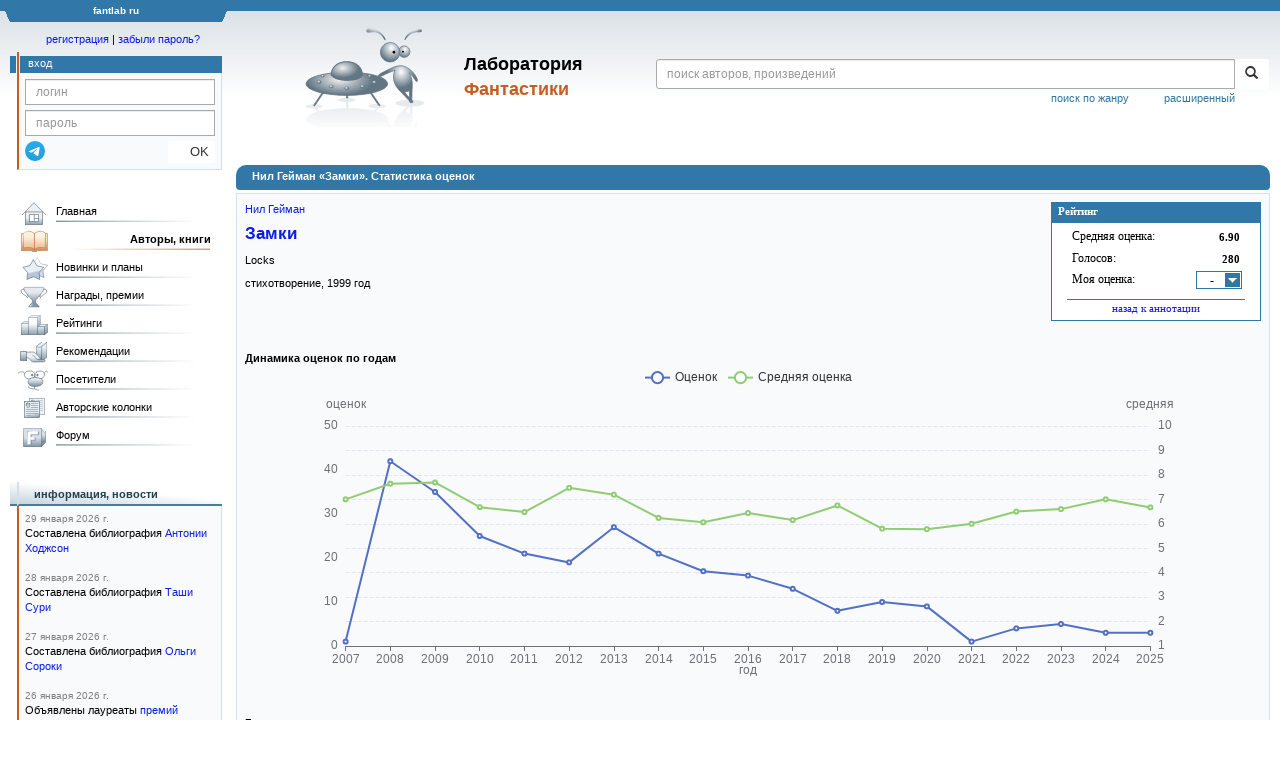

--- FILE ---
content_type: text/html;charset=UTF-8
request_url: https://fantlab.ru/work44224/details
body_size: 33874
content:
<!DOCTYPE html>
<html lang="ru" prefix="og: http://ogp.me/ns#">
<head>
	<title>Нил Гейман «Замки». Статистика оценок</title>
	<meta charset="utf-8" />
	<meta name="viewport" content="width=device-width, initial-scale=1.0" />
	<meta name="keywords" content="фантастика фэнтези">
	<meta name="description" content="Нил Гейман «Замки». Статистика оценок. Подробная гистограмма оцененности, распределение оценок единомышленников.">
	<meta http-equiv="PRAGMA" content="NO-CACHE">
	<meta http-equiv="Cache-control" content="NO-CACHE, must-revalidate">
	<link rel="shortcut icon" href="/favicon.ico" type="image/x-icon" />
	<link rel="apple-touch-icon" href="/img/fl_apple.png" />
    <link rel="search" type="application/opensearchdescription+xml" title="Поиск в fantlab" href="/fantlab_search.xml" />

	<meta property="og:site_name" content="fantlab.ru" />
	<meta property="og:type" content="book" />
	<meta property="og:title" content="Нил Гейман «Замки». Статистика оценок" />
	<meta property="og:description" content="Стихотворение-размышление на тему известной сказки о трех медведях..." />
	<meta property="og:image" content="https:/img/logo2.png" />
	<meta property="og:url" content="https://fantlab.ru/work44224/details" />
	<script src="https://www.google.com/recaptcha/api.js?render=6Lcbe7gUAAAAACgbMR2b1Oq6ylUyxcvjkjiDim_-"></script>
	<script src="/js/jquery-1.11.0.min.js?t=1647328701"></script>
	<script src="/js/bootstrap.min.js?t=1647328701"></script>

	<script src="/js/lightbox.js?t=1647328701"></script>
	<script src="/js/jquery.fancybox.min.js?t=1647328701"></script>
	<script src="/js/bootstrap-dropdown.js?t=1647328701"></script>
	<script src="/js/bootstrap-tooltip.js?t=1647328701"></script>

	<script src="/js/jquery.tablesorter.min.js?t=1647328701"></script>
	<script src="/js/jquery.lazyload.min.js?t=1647328701"></script>
	<script src="/js/jquery.cookie.js?t=1647328701"></script>
	<script src="/js/jquery.fantlab.js?t=1756714694"></script>
	<script src="/js/default.js?t=1765003078"></script>
	<script src="/js/bookcase.js?t=1745216512"></script>
	<script src="/js/forum.js?t=1761821776"></script>
	<script src="/js/genre_voting.js?t=1727806041"></script>
	<script src="/js/ipad.js?t=1647328701"></script>
	<script src="/js/person.js?t=1701282008"></script>
	<script src="/js/recoms.js?t=1647328701"></script>
	<script src="/js/sections.js?t=1647328701"></script>
	<script src="/js/standart.js?t=1755927607"></script>
	<script src="/js/subscription.js?t=1753192512"></script>
	<script src="/js/translit.js?t=1647328701"></script>
	<script src="/js/voting.js?t=1701282008"></script>
	<script src="/js/widget.js?t=1765003078"></script>
	<script src="/js/serie.js?t=1701282008"></script>
	<script src="/js/pubplan.js?t=1701282008"></script>
	<script src="/js/up.js?t=1647328701"></script>
	<script src="/js/tickets.js?t=1720092607"></script>

<script type="text/javascript">
$(document).ready( function() {
	$('.navbar-tog').click( function() {
		$('.wrapper').toggleClass('on');
			$('.layout-flbook').toggleClass('on');
	});
	$('.fantlab').fantlab({params_in_class: false});

});





   var level2_width = 25;
</script>

    <script src="/js/layout.js?t=1755927607"></script>


    <script src="/js/work_pm.js?t=1727806041"></script>
    <link href="/css/work_pm.css?t=1753192512" rel="stylesheet" />

    <link href="/css/custom.css?t=1713516977" rel="stylesheet" />
    <link href="/css/layout.css?t=1761211556" rel="stylesheet" />
    <link href="/css/bootstrap.css?t=1647328701" rel="stylesheet" />
    <link href="/css/bootstrap-theme.css?t=1647328701" rel="stylesheet" />
    <link href="/css/bootstrap-dropdown.css?t=1647328701" rel="stylesheet" />
    <link href="/css/bootstrap-tooltip.css?t=1647328701" rel="stylesheet" />
    <link href="/css/lightbox.css?t=1647328701" rel="stylesheet" />
    <link href="/css/jquery.fancybox.css?t=1647328701" rel="stylesheet" />
    <link href="/css/default.css?t=1761211556" rel="stylesheet" />
    <link href="/css/main-content-biblio.css?t=1760725469" rel="stylesheet" />
    <link href="/css/search.css?t=1764689456" rel="stylesheet" />
    <link href="/css/widget.css?t=1647328701" rel="stylesheet" />
    <link href="/css/person.css?t=1727806041" rel="stylesheet" />
    <link href="/css/tickets.css?t=1647328701" rel="stylesheet" />
    <link href="/css/forum.css?t=1753192512" rel="stylesheet" />


        <link href="/css/layout-adaptive.css?t=1761211556" rel="stylesheet" />



    
    
    

    <!--[if lt IE 9]>
    <script src="/js/html5.js?t=1647328701"></script>
    <script src="/js/respond.min.js?t=1647328701"></script>
    <![endif]-->
    <!--[if lte IE 9]>
    <script src="/js/jquery.placeholder.js?t=1701282008"></script>
    <![endif]-->
</head>

<body>
  <div id="_fade"></div>
  <div class="layout">
    <div class="wrapper">
      <header class="header">
        <div class="topheader">
          <div class="left-header-corner"></div>
          <div class="center" style="">
            <p>fantlab ru</p>
          </div>
          <div class="right-header-corner"></div>
        </div>
        <div class="middle-header">
          <div class="main-header">
            <div class="header-content">
              <div class="top_logo">

			    <div class="navbar-tog">
                </div>

		<a class="header__picture" title="Лаборатория Фантастики" href="/"></a>
		<div class="header__title"><span>Лаборатория</span><br>Фантастики</div>

                <div class="search bootstrap">
                  <form name="booksearch" method="GET" action='/searchmain'>
                    <div class="input-group input-group-sm">
                      <input type="text" name="searchstr" value="" class="form-control" placeholder="поиск авторов, произведений">
                      <span class="input-group-btn">
                        <button class="btn btn-default btn-sm" type="submit" title="Найти!">
                          <span class="glyphicon glyphicon-search"></span>
                        </button>
                      </span>
                    </div>
                    <a id="popup-search-warning" href="javascript://" style="display: none; float: left; margin-left: 5px; margin-right: 5px;">Исправить раскладку?</a>
                    <a class="search_link" href="/search-advanced">расширенный</a>
                    <a class="search_link" href="/bygenre">поиск по жанру</a>
                  </form>
                </div>
              </div>
            </div>
          </div>
          <aside class="header-sidebar">
              <div class="user-reg clearfix">
  <p align="center" class="user-reg-toptext" style="padding-left:14px;padding-top:5px;padding-bottom:5px"><a href="/regform">регистрация</a> | <a href="/forgotpas">забыли пароль?</a></p>
  <div class="column-left">
    <div class="empty-title-header"></div>
    <div class="title-left-edge">&nbsp;</div>
  </div>
  <div class="column-right">
    <div class="empty-title-header"></div>
    <div class="title"><span>вход</span></div>
    <div class="left-block-body">
      <form class="auth-form bootstrap" name="auth" action="/login" method="POST" role="form">
        <div class="input-group input-group-xs">
          <input type="text" name="login" class="form-control" placeholder="логин">
        </div>
        <div class="input-group input-group-xs">
          <input type="password" name="password" class="form-control" placeholder="пароль">
        </div>
        <div class="auth-form-button">
              <button class="telegram_auth" type="button">
                <svg xmlns="http://www.w3.org/2000/svg" xmlns:xlink="http://www.w3.org/1999/xlink" viewBox="0 0 240.1 240.1">
                  <linearGradient id="Oval_1_" gradientUnits="userSpaceOnUse" x1="-838.041" y1="660.581" x2="-838.041" y2="660.3427" gradientTransform="matrix(1000 0 0 -1000 838161 660581)">
                    <stop offset="0" style="stop-color:#2AABEE"/>
                    <stop offset="1" style="stop-color:#229ED9"/>
                  </linearGradient>
                  <circle fill-rule="evenodd" clip-rule="evenodd" fill="url(#Oval_1_)" cx="120.1" cy="120.1" r="120.1"/>
                  <path fill-rule="evenodd" clip-rule="evenodd" fill="#FFFFFF" d="M54.3,118.8c35-15.2,58.3-25.3,70-30.2 c33.3-13.9,40.3-16.3,44.8-16.4c1,0,3.2,0.2,4.7,1.4c1.2,1,1.5,2.3,1.7,3.3s0.4,3.1,0.2,4.7c-1.8,19-9.6,65.1-13.6,86.3 c-1.7,9-5,12-8.2,12.3c-7,0.6-12.3-4.6-19-9c-10.6-6.9-16.5-11.2-26.8-18c-11.9-7.8-4.2-12.1,2.6-19.1c1.8-1.8,32.5-29.8,33.1-32.3 c0.1-0.3,0.1-1.5-0.6-2.1c-0.7-0.6-1.7-0.4-2.5-0.2c-1.1,0.2-17.9,11.4-50.6,33.5c-4.8,3.3-9.1,4.9-13,4.8 c-4.3-0.1-12.5-2.4-18.7-4.4c-7.5-2.4-13.5-3.7-13-7.9C45.7,123.3,48.7,121.1,54.3,118.8z"/>
                </svg>
              </button>
              <script async src="https://telegram.org/js/telegram-widget.js?22"></script>
              <script>
                  $(function() {
                      console.log('auth init');
                      $('.telegram_auth').on("click", function() {
                          console.log('auth click');
                          window.Telegram.Login.auth(
                              { bot_id: '143010895', request_access: true },
                              (data) => {
                                  if (!data) {
                                      return;
                                  }

                                  console.log(data);

                                  $.ajax({
                                      dataType: "json",
                                      method: "GET",
                                      url: "/telegram_login",
                                      data: data
                                  })
                                  .done(function( json ) {
                                      console.log( json );

                                      if ( json.uid > 0 ) {
                                          console.log('success');
                                          location.reload(true);
                                      }
                                      else {
                                          alert('Аккунт telegram не привязан!');
                                      }
                                  });
                              }
                          );
                      });
                  });
              </script>
          <button type="submit" class="btn btn-default btn-xs">&nbsp;&nbsp;&nbsp;&nbsp;OK</button>
        </div>
      </form>
    </div>
  </div>  
</div>

          </aside>
        </div>
      </header>

      <div class="middle clearfix">
        <div class="modal bootstrap publisher-search-panel" >
          <div class="modal-dialog">
            <div class="modal-content">
              <div class="modal-header">
                <button type="button" class="close" data-dismiss="modal" aria-hidden="true">&times;</button>
                <p class="modal-title">Издательства</p>
              </div>
              <div class="modal-body">
                <form id="publisher-search">
                  <div class="input-group input-group-sm">
                    <input type="text" id="searchstr" class="form-control" placeholder="поиск издательства" autocomplete="off">
                    <span class="input-group-btn">
                      <button type="button" class="btn btn-default btn-sm" title="Найти!">
                        <span class="glyphicon glyphicon-search"></span>
                      </button>
                    </span>
                  </div>
                </form>
                <div class="publisher-list">
                  <p>загрузка списка...</p>
                </div>
              </div>
            </div>
          </div>
        </div>
        <div class="main-container">
          <main class="content">
            <a name="work44224"></a>

<DIV class="main-info-block work-show">
    <div class="main-info-block-header">
      <h1>Нил Гейман «Замки». Статистика оценок</h1>
    </div>

    <div class="main-info-block-detail">

        <div class="work-title-rating-bookcase">

	        <div class="right-up-block">
                    <!-- блок рейтинга -->
                    <div id="work-rating-unit" class="rating-block">
                        <div class="rating-block-title"><span>Рейтинг</span></div>
                        <div class="rating-block-body" itemprop="aggregateRating" itemscope itemtype="http://schema.org/AggregateRating">
                          <dl>
                            <dt>Средняя оценка:</dt><dd><span id="m_m_44224" itemprop="ratingValue">6.90</span></dd>
                            <dt>Голосов:</dt><dd><span id="m_c_44224" itemprop="ratingCount">280</span></dd>
                            <dt>Моя оценка:</dt><dd>
                                <script type="text/javascript">
                                  if(window.attachEvent)
                                    window.attachEvent("onload",getWidget);
                                  else if(window.addEventListener)
                                    window.addEventListener("load",getWidget,false);
                                  else
                                    window.onload=getWidget;
                                </script>
                                  <div class="selector" id="mark_sel" onclick='selShow(this,44224)' onmouseover='is_w = true;' onmouseout='is_w=false'>-</div>
                             </dd>
                             <div id="special_marks_group" style="display: none; justify-content: space-around; flex-wrap: nowrap; margin-top: 5px; margin-bottom: 5px;">
                              <div class="spec_mark_container">
                                <img id="button_finish" class="" src="/img/read_icon32.png" style="cursor: pointer;" title="прочитано" onclick="setSpecialMark('finish', 44224);">
                                <small>прочит.</small>
                              </div>
                              <div class="spec_mark_container">
                                <img id="button_unfinish" class="" src="/img/unfinish_icon32.png" style="cursor: pointer;" title="недочитано" onclick="setSpecialMark('unfinish', 44224);">
                                <small>недочит.</small>
                              </div>
                              <div class="spec_mark_container">
                                <img id="button_want" class="" src="/img/want_icon32.png" style="cursor: pointer;" title="хочу прочитать" onclick="setSpecialMark('want', 44224);">
                                <small>хочу читать</small>
                              </div>
                              <div class="spec_mark_container">
                                <img id="button_dontwant" class="" src="/img/dontwant_icon32.png" style="cursor: pointer;" title="не хочу читать" onclick="setSpecialMark('dontwant', 44224);">
                                <small>не хочу читать</small>
                              </div>
                             </div>
                          </dl>
                          <p><a href='/work44224' title='Вернуться на страницу аннотации и отзывов'>назад к аннотации</a></p>

                        </div>
                        <input type=hidden name=action value="work44224/setmarktowork44224">
                    </div>     

                    <!-- bookcase start -->
                    <!-- bookcase end -->
	        </div>

    	    <div class="titles-block-center clearfixleft">

                    


                    <!-- блок названия  -->
	            <div id="work-names-unit">
                      <span itemprop="author"><a itemprop="author" href="/autor267">Нил Гейман</a></span>
                      </span>

                      <h2 style="margin:0;margin-top:5px">
                        <span itemprop="name"><a href=/work44224>Замки</a></span>
                      </h2>

                        <p style="margin:0;margin-top:8px">Locks</p>


                        <p style="margin:0px;margin-top:8px">



                        стихотворение, <span itemprop="datePublished">1999</span> год
                      </p>

	            </div>


          </div>
        </div>
        <br><br><br><br>
        <div>

            <script src="/js/echarts.common.min.js"></script>
            <div style="display: flex; flex-wrap: wrap; justify-content: flex-start; flex-direction: column;">
              <!--График оценок по годам -->
                <div style="margin-right: 10px;">
                  <b>Динамика оценок по годам</b>
                  <div id="byyears_graph" style="width: 100%;height:350px;"></div>
                </div>
              <!--Гистограммы по оценкам -->
              <div style="margin-right: 10px;">
                <b>Гистограмма распределения оценок</b>
                <br>
                <p style="margin-top: 10px; margin-bottom: 10px;">
                  <a class="submenu2 graph-links active" style="padding:4px" onclick="changeGraph(1, this)">обычная</a> 
                  <a class="submenu2 graph-links" style="padding:4px" onclick="changeGraph(2, this)">гендерная</a>
                  <a class="submenu2 graph-links" style="padding:4px" onclick="changeGraph(3, this)">возрастная</a>
                </p>
                <div style="display: flex; flex-direction: row; flex-wrap: nowrap;">
                  <div style="display: flex; flex-direction: column; align-items: flex-end;">
                    <div id="female-top-title" style="margin-right: 5px; white-space: nowrap;"></div>
                    <div id="marks_graph" style="width: 400px;height:300px;"></div>
                    <div id="female-bottom-title" style="margin-right: 5px;"></div>
                  </div>
                  <div style="display: flex; flex-direction: column; align-items: flex-start;">
                    <div id="male-top-title" style="margin-left: 30px; white-space: nowrap;"></div>
                    <div id="marks_graph_male" style="width: 0px;height:300px;"></div>
                    <div id="male-bottom-title" style="margin-left: 30px;"></div>
                  </div>
                </div>
              </div>
            </div>
            <div class="forecast-mark"><b>Обратите внимание!</b> Средняя оценка считается как средневзвешенная. Вес каждой оценки равен степени доверия сайта оценкам этого посетителя.
Считается (обновляется) в фоновом режиме на основании разных критериев и статистик и не публикуется на сайте.
Использование доверительного веса и средневзвешенного среднего сводит к минимуму влияние оценок недобросовестных накрутчиков. Простое среднее по оценкам этого произведения даёт значение <b>6.87</b>.
При небольшом количестве оценок (и чем их меньше, тем это более выражено) средневзвешенная оценка стремится к простой средней.</div>

            <script>
            var chartDom = document.getElementById('byyears_graph');
            var flChart = echarts.init(chartDom);

            var year_list = [2007,2008,2009,2010,2011,2012,2013,2014,2015,2016,2017,2018,2019,2020,2021,2022,2023,2024,2025];
            var marks_counts = [1,42,35,25,21,19,27,21,17,16,13,8,10,9,1,4,5,3,3];
            var marks_averages = [7.00,7.64,7.69,6.68,6.48,7.47,7.19,6.24,6.06,6.44,6.15,6.75,5.80,5.78,6.00,6.50,6.60,7.00,6.67];

            var option = {
              tooltip: {
                trigger: 'axis',
                axisPointer: {
                  type: 'shadow'
                }
              },
              legend: {
                data: ['Оценок', 'Средняя оценка']
              },
              xAxis: {
                type: 'category',
                name: 'год',
                nameLocation: 'middle',
                boundaryGap: false,
                nameTextStyle: {
                  padding: 4
                },
                data: year_list
              },
              yAxis: [ 
                {
                  type: 'value',
                  name: 'оценок',
                  nameLocation: 'end',
                  show: true,
                  splitNumber: 5,
                  minInterval: 1,
                  splitLine: {
                    show: false
                  }
                },
                {
                  type: 'value',
                  name: 'средняя',
                  max: 10,
                  min: 1,
                  interval: 1,
                  splitLine: {
                    lineStyle: {
                      type: 'dashed'
                    }
                  }
                }
              ],
              series: [
                {
                  data: marks_counts,
                  type: 'line',
                  name: 'Оценок'
                },
                {
                  data: marks_averages,
                  type: 'line',
                  yAxisIndex: 1,
                  name: 'Средняя оценка'
                }
              ]
            };

            option && flChart.setOption(option);
            flChart.resize();
            
            var chartGistogramms = document.getElementById('marks_graph');
            var chartGistogrammsMale = document.getElementById('marks_graph_male');
            var marksChart = echarts.init(chartGistogramms);
            var marksChartMale = echarts.init(chartGistogrammsMale);
            var optionGistogramms;

            var marks_list = [];
            var marks_count = [];
              marks_list.push('1');
              marks_count.push({ value: 4, itemStyle: { color: '#d01c25' } });
              marks_list.push('2');
              marks_count.push({ value: 1, itemStyle: { color: '#e23c1b' } });
              marks_list.push('3');
              marks_count.push({ value: 7, itemStyle: { color: '#fd6f1a' } });
              marks_list.push('4');
              marks_count.push({ value: 4, itemStyle: { color: '#eb9c00' } });
              marks_list.push('5');
              marks_count.push({ value: 36, itemStyle: { color: '#ffc000' } });
              marks_list.push('6');
              marks_count.push({ value: 39, itemStyle: { color: '#d9de10' } });
              marks_list.push('7');
              marks_count.push({ value: 93, itemStyle: { color: '#a7da3c' } });
              marks_list.push('8');
              marks_count.push({ value: 61, itemStyle: { color: '#43ba54' } });
              marks_list.push('9');
              marks_count.push({ value: 23, itemStyle: { color: '#21a142' } });
              marks_list.push('10');
              marks_count.push({ value: 12, itemStyle: { color: '#08885c' } });

            optionGistogramms = {
              legend: {
                show: false
              },
              tooltip: {
                trigger: 'axis',
                axisPointer: {
                  type: 'shadow'
                }
              },
              grid: {
                left: '3%',
                right: '7%',
                bottom: '3%',
                top: '3%',
                containLabel: true
              },
              yAxis: [
                {
                  type: 'category',
                  data: marks_list,
                  axisTick: {
                    alignWithLabel: true
                  },
                  axisLabel: {
                    color: '#000000'
                  }
                }
              ],
              xAxis: [
                {
                  type: 'value',
                  show: false
                }
              ],
              series: [
                {
                  name: 'Оценок:',
                  type: 'bar',
                  barWidth: '90%',
                  label: {
                    show: true,
                    position: 'right',
                    formatter: '{bold|{c}}',
                    rich: {
                      bold: {
                          fontWeight: 'bold'
                      }
                    }
                  },
                  data: marks_count
                }
              ]
            };

            optionGistogramms && marksChart.setOption(optionGistogramms);

            var optionFemales;
            var optionMales;
            var marks_male = [];
            var marks_female = [];
              marks_male.push({ value: 4, itemStyle: { color: '#d01c25' } });
              marks_male.push({ value: 1, itemStyle: { color: '#e23c1b' } });
              marks_male.push({ value: 6, itemStyle: { color: '#fd6f1a' } });
              marks_male.push({ value: 3, itemStyle: { color: '#eb9c00' } });
              marks_male.push({ value: 30, itemStyle: { color: '#ffc000' } });
              marks_male.push({ value: 30, itemStyle: { color: '#d9de10' } });
              marks_male.push({ value: 66, itemStyle: { color: '#a7da3c' } });
              marks_male.push({ value: 47, itemStyle: { color: '#43ba54' } });
              marks_male.push({ value: 16, itemStyle: { color: '#21a142' } });
              marks_male.push({ value: 10, itemStyle: { color: '#08885c' } });
              marks_female.push({ value: -0, itemStyle: { color: '#d01c25' }, label: { show: false } });
              marks_female.push({ value: -0, itemStyle: { color: '#e23c1b' }, label: { show: false } });
              marks_female.push({ value: -1, itemStyle: { color: '#fd6f1a' } });
              marks_female.push({ value: -1, itemStyle: { color: '#eb9c00' } });
              marks_female.push({ value: -6, itemStyle: { color: '#ffc000' } });
              marks_female.push({ value: -9, itemStyle: { color: '#d9de10' } });
              marks_female.push({ value: -27, itemStyle: { color: '#a7da3c' } });
              marks_female.push({ value: -14, itemStyle: { color: '#43ba54' } });
              marks_female.push({ value: -7, itemStyle: { color: '#21a142' } });
              marks_female.push({ value: -2, itemStyle: { color: '#08885c' } });

            optionFemales = {
              legend: {
                show: false
              },
              tooltip: {
                trigger: 'axis',
                axisPointer: {
                  type: 'shadow'
                },
                valueFormatter: (value) => Math.abs(value)
              },
              grid: {
                left: '30%',
                right: '0%',
                bottom: '0%',
                top: '0%',
                containLabel: true
              },
              yAxis: [
                {
                  type: 'category',
                  data: marks_list,
                  axisTick: {
                    show: false
                  },
                  axisLabel: {
                    show: false
                  },
                  axisLine: {
                    show: false
                  }
                }
              ],
              xAxis: [
                {
                  type: 'value',
                  show: false
                }
              ],
              series: [
                {
                  name: 'Оценки женщин:',
                  type: 'bar',
                  barWidth: '90%',
                  label: {
                      show: true,
                      position: 'left',
                      formatter: function (params) {
                          return Math.abs(params.value);
                      }
                  },
                  data: marks_female
                }
              ]
            };

            optionMales = {
              legend: {
                show: false
              },
              tooltip: {
                trigger: 'axis',
                axisPointer: {
                  type: 'shadow'
                }
              },
              grid: {
                left: '0%',
                right: '25%',
                bottom: '0%',
                top: '0%',
                containLabel: true
              },
              yAxis: [
                {
                  type: 'category',
                  data: marks_list,
                  axisTick: {
                    show: false
                  },
                  axisLine: {
                      show: false
                  },
                  axisLabel: {
                    color: '#000000',
                    fontWeight: 'bold',
                    align: 'center',
                    margin: 13
                  }
                }
              ],
              xAxis: [
                {
                  type: 'value',
                  show: false
                }
              ],
              series: [
                {
                  name: 'Оценки мужчин:',
                  type: 'bar',
                  barWidth: '90%',
                  label: {
                      show: true,
                      position: 'right'
                  },
                  data: marks_male
                }
              ]
            };

            var optionAge;
            var ages_list = []; 
            var marks_age_count = []; 
            var average_age_marks = []; 
                marks_age_count.unshift(0);
                ages_list.unshift('<18');
                average_age_marks.unshift(0);
                marks_age_count.unshift(0);
                ages_list.unshift('18-24');
                average_age_marks.unshift(0);
                marks_age_count.unshift(19);
                ages_list.unshift('25-34');
                average_age_marks.unshift(6.47);
                marks_age_count.unshift(80);
                ages_list.unshift('35-44');
                average_age_marks.unshift(6.88);
                marks_age_count.unshift(55);
                ages_list.unshift('45-55');
                average_age_marks.unshift(6.75);
                marks_age_count.unshift(29);
                ages_list.unshift('>55');
                average_age_marks.unshift(7.45);
            optionAge = {
              color: [
                '#4682B4'
              ],
              legend: {
                show: false
              },
              tooltip: {
                trigger: 'axis',
                axisPointer: {
                  type: 'shadow'
                }
              },
              grid: {
                left: '3%',
                right: '13%',
                bottom: '3%',
                top: '12%',
                containLabel: true
              },
              yAxis: [
                {
                  type: 'category',
                  data: ages_list,
                  name: 'Возраст, лет',
                  axisTick: {
                    alignWithLabel: true
                  },
                  axisLabel: {
                    color: '#000000'
                  }
                },
                {
                  type: 'category',
                  data: average_age_marks,
                  name: 'Ср. оценка',
                  nameGap: 10,
                  position: 'right',
                  alignTicks: true,
                  offset: 50,
                  axisLine: {
                    show: false
                  },
                  axisTick: { 
                    show: false
                  },
                  axisLabel: { // выделение жирным оценок выше средней
                      formatter: function (value) {
                          if (value > 6.89) return '{bold|'+value + '}';
                          else return value;
                      },
                      rich: {
                        bold: {
                            fontWeight: 'bold'
                        }
                      }
                  }
                }
              ],
              xAxis: [
                {
                  type: 'value',
                  show: false
                }
              ],
              series: [
                {
                  name: 'Оценок:',
                  type: 'bar',
                  barWidth: '80%',
                  label: {
                    show: true,
                    position: 'right',
                    formatter: '{bold|{c}}',
                    rich: {
                      bold: {
                          fontWeight: 'bold'
                      }
                    }
                  },
                  data: marks_age_count
                }
              ]
            };

            function changeGraph(graph, link) {
                $(".graph-links").removeClass("active");
                $(link).addClass("active");
                if (graph != 2) {
                  document.getElementById("female-top-title").innerHTML = "";
                  document.getElementById("male-top-title").innerHTML = "";
                  document.getElementById("female-bottom-title").innerHTML = "";
                  document.getElementById("male-bottom-title").innerHTML = "";
                }
                if (graph == 1) {
                  marksChart.clear();
                  marksChartMale.clear();
                  chartGistogramms.style.width = "400px";
                  chartGistogrammsMale.style.width = "0px";
                  marksChart.setOption(optionGistogramms);
                  marksChart.resize();  
                }
                else if (graph == 2) {
                  let countFemale = 0;
                  let avgFemale = 0;
                  let maxFemale = 0;
                  let widthFemale = 0;
                  let countMale = 0;
                  let avgMale = 0;
                  let maxMale = 0;
                  let widthMale = 0;
                  for (let i = 0; i < marks_female.length; i++) {
                    countFemale += marks_female[i].value;
                    avgFemale += Math.abs(marks_female[i].value) * (i + 1);
                    countMale += marks_male[i].value;
                    avgMale += marks_male[i].value * (i + 1);
                    if (marks_female[i].value < maxFemale) maxFemale = marks_female[i].value;
                    if (marks_male[i].value > maxMale) maxMale = marks_male[i].value;
                  }
                  countFemale *= -1;
                  maxFemale *= -1;
                  if (countFemale) avgFemale = (avgFemale / countFemale).toFixed(2);
                  if (countMale) avgMale = (avgMale / countMale).toFixed(2);
                  // определим ширину мужского и женского графиков исходя из соотношения максимального числа оценок
                  if (maxFemale == 0 || maxMale == 0 || maxFemale == maxMale) {
                    widthFemale = 200;
                    widthMale = 200; 
                  }
                  else {
                    widthMale = ((maxMale / (maxMale + maxFemale))*400).toFixed(0);
                    widthFemale = 400 - widthMale;
                  }
                  marksChart.clear();
                  document.getElementById("female-top-title").innerHTML = "<img align='middle' src='/img/pm_contact_wm.gif'> <b>оценки женщин</b>";
                  document.getElementById("male-top-title").innerHTML = "<b>оценки мужчин</b> <img align='middle' src='/img/pm_contact.gif'>";
                  document.getElementById("female-bottom-title").innerHTML = "Всего: "+countFemale+", средняя: "+avgFemale;
                  document.getElementById("male-bottom-title").innerHTML = "Всего: "+countMale+", средняя: "+avgMale;
                  chartGistogramms.style.width = widthFemale + "px";
                  chartGistogrammsMale.style.width = widthMale + "px";
                  marksChart.setOption(optionFemales);
                  if (widthFemale < 50) {
                      marksChart.setOption({
                        grid: [
                        {
                          left: '50%'
                        }
                        ]
                      });
                  }
                  if (countFemale > 0){
                       marksChart.setOption({
                        series: [{barMinHeight: 1}]
                      });
                  }
                  marksChart.resize();  
                  marksChartMale.setOption(optionMales);
                  if (widthMale < 50) {
                      marksChart.setOption({
                        grid: [
                        {
                          right: '50%'
                        }
                        ]
                      });
                  }
                  marksChartMale.resize();  
                }
                
                else if (graph == 3) {
                  let countAll = 0;
                  for (let i = 0; i < marks_age_count.length; i++) {
                    countAll += marks_age_count[i];
                  }
                  marksChart.clear();
                  marksChartMale.clear();
                  chartGistogramms.style.width = "400px";
                  chartGistogrammsMale.style.width = "0px";
                  marksChart.setOption(optionAge);
                  marksChart.setOption({
                      graphic: [
                          {
                            type: 'text',
                            left: 'center',
                            bottom: 10, 
                            style: {
                                text: 'Всего оценок: '+ countAll +', средняя: 6.89',
                                fontSize: 12
                            }
                          }
                      ]
                  });
                  marksChart.resize();  
                }
            }
            

            </script>
            <!-- Распределение оценок единомышленников -->


            <!-- Список юзеров и их оценки (+ и меры подобия) -->


            <script>var marks = [];marks[37225]={};marks[37225].login="hiro_protagonist";marks[37225].userid=37225;marks[37225].sex=1;marks[37225].date="2010-11-13 15:42:53";marks[37225].mark=10;marks[37225].birthday="";marks[37225].location="Тимчасово окупована територія";
marks[20571]={};marks[20571].login="K.M. Gallardo";marks[20571].userid=20571;marks[20571].sex=1;marks[20571].date="2009-11-24 14:16:01";marks[20571].mark=10;marks[20571].birthday="1988-09-27 00:00:00";marks[20571].location="Челябинск";
marks[66387]={};marks[66387].login="Karapapas";marks[66387].userid=66387;marks[66387].sex=1;marks[66387].date="2012-10-14 20:21:25";marks[66387].mark=10;marks[66387].birthday="1982-05-16 00:00:00";marks[66387].location="Россия, Москва";
marks[22710]={};marks[22710].login="komons";marks[22710].userid=22710;marks[22710].sex=1;marks[22710].date="2013-03-03 02:49:22";marks[22710].mark=10;marks[22710].birthday="1966-01-16 00:00:00";marks[22710].location="Санкт-Петербург";
marks[36339]={};marks[36339].login="Liz";marks[36339].userid=36339;marks[36339].sex=0;marks[36339].date="2013-12-26 03:08:15";marks[36339].mark=10;marks[36339].birthday="";marks[36339].location="";
marks[17024]={};marks[17024].login="Nebula85";marks[17024].userid=17024;marks[17024].sex=1;marks[17024].date="2013-01-08 20:37:47";marks[17024].mark=10;marks[17024].birthday="1985-07-14 00:00:00";marks[17024].location="Россия, Иваново";
marks[223]={};marks[223].login="necrotigr";marks[223].userid=223;marks[223].sex=1;marks[223].date="2008-05-14 13:00:08";marks[223].mark=10;marks[223].birthday="1986-03-10 00:00:00";marks[223].location="Алмере";
marks[37112]={};marks[37112].login="sergheev";marks[37112].userid=37112;marks[37112].sex=1;marks[37112].date="2012-01-08 22:42:11";marks[37112].mark=10;marks[37112].birthday="";marks[37112].location="Украина, Николаев";
marks[159275]={};marks[159275].login="zverek_alyona";marks[159275].userid=159275;marks[159275].sex=0;marks[159275].date="2019-01-12 11:29:40";marks[159275].mark=10;marks[159275].birthday="1970-05-13 00:00:00";marks[159275].location="Россия, Башкортостан(Башкирия), Уфа";
marks[56420]={};marks[56420].login="влад копернин";marks[56420].userid=56420;marks[56420].sex=1;marks[56420].date="2012-07-30 23:46:41";marks[56420].mark=10;marks[56420].birthday="";marks[56420].location="";
marks[6186]={};marks[6186].login="Волдинг";marks[6186].userid=6186;marks[6186].sex=1;marks[6186].date="2008-02-12 23:07:37";marks[6186].mark=10;marks[6186].birthday="1985-03-31 00:00:00";marks[6186].location="Москва";
marks[5984]={};marks[5984].login="Горе";marks[5984].userid=5984;marks[5984].sex=1;marks[5984].date="2009-06-25 01:20:50";marks[5984].mark=10;marks[5984].birthday="1989-02-23 00:00:00";marks[5984].location="Россия, Москва";
marks[8599]={};marks[8599].login="blandina";marks[8599].userid=8599;marks[8599].sex=0;marks[8599].date="2008-02-18 03:07:45";marks[8599].mark=9;marks[8599].birthday="1972-01-16 00:00:00";marks[8599].location="Москва";
marks[48948]={};marks[48948].login="Domini";marks[48948].userid=48948;marks[48948].sex=0;marks[48948].date="2012-04-30 14:38:19";marks[48948].mark=9;marks[48948].birthday="1989-02-28 00:00:00";marks[48948].location="Омск";
marks[15856]={};marks[15856].login="dzianta";marks[15856].userid=15856;marks[15856].sex=0;marks[15856].date="2009-09-27 12:15:50";marks[15856].mark=9;marks[15856].birthday="1987-09-07 00:00:00";marks[15856].location="";
marks[32520]={};marks[32520].login="esperanza-16";marks[32520].userid=32520;marks[32520].sex=0;marks[32520].date="2011-04-09 13:27:17";marks[32520].mark=9;marks[32520].birthday="";marks[32520].location="";
marks[90018]={};marks[90018].login="Ev.Genia";marks[90018].userid=90018;marks[90018].sex=0;marks[90018].date="2013-03-28 11:08:38";marks[90018].mark=9;marks[90018].birthday="";marks[90018].location="Россия";
marks[19395]={};marks[19395].login="Jackdaw";marks[19395].userid=19395;marks[19395].sex=1;marks[19395].date="2008-12-09 15:06:06";marks[19395].mark=9;marks[19395].birthday="1981-01-27 00:00:00";marks[19395].location="";
marks[6691]={};marks[6691].login="kkk72";marks[6691].userid=6691;marks[6691].sex=1;marks[6691].date="2008-05-01 22:37:16";marks[6691].mark=9;marks[6691].birthday="";marks[6691].location="";
marks[93026]={};marks[93026].login="my_login00";marks[93026].userid=93026;marks[93026].sex=1;marks[93026].date="2013-08-29 20:32:18";marks[93026].mark=9;marks[93026].birthday="1950-05-17 00:00:00";marks[93026].location="Украина, Киевская обл., Киев";
marks[92529]={};marks[92529].login="NOBODY";marks[92529].userid=92529;marks[92529].sex=1;marks[92529].date="2013-01-04 00:56:33";marks[92529].mark=9;marks[92529].birthday="";marks[92529].location="Россия, Москва";
marks[3310]={};marks[3310].login="Nonconformist";marks[3310].userid=3310;marks[3310].sex=1;marks[3310].date="2009-09-24 23:19:21";marks[3310].mark=9;marks[3310].birthday="";marks[3310].location="Кишинёв";
marks[2263]={};marks[2263].login="old_fan";marks[2263].userid=2263;marks[2263].sex=1;marks[2263].date="2008-10-07 05:12:56";marks[2263].mark=9;marks[2263].birthday="1961-09-24 00:00:00";marks[2263].location="г. Старый Оскол Белгородской обл";
marks[37075]={};marks[37075].login="PAXHO";marks[37075].userid=37075;marks[37075].sex=1;marks[37075].date="2018-08-01 02:36:32";marks[37075].mark=9;marks[37075].birthday="1979-07-12 00:00:00";marks[37075].location="Ростов-на-Дону";
marks[18862]={};marks[18862].login="perftoran";marks[18862].userid=18862;marks[18862].sex=1;marks[18862].date="2009-09-14 23:29:59";marks[18862].mark=9;marks[18862].birthday="1988-09-10 00:00:00";marks[18862].location="Ростов-на-Дону";
marks[8955]={};marks[8955].login="Showmetheway";marks[8955].userid=8955;marks[8955].sex=1;marks[8955].date="2008-09-29 00:01:11";marks[8955].mark=9;marks[8955].birthday="1983-11-30 00:00:00";marks[8955].location="Москва";
marks[43293]={};marks[43293].login="SourCreamCat";marks[43293].userid=43293;marks[43293].sex=1;marks[43293].date="2010-07-17 00:38:23";marks[43293].mark=9;marks[43293].birthday="";marks[43293].location="";
marks[28133]={};marks[28133].login="Thunder";marks[28133].userid=28133;marks[28133].sex=1;marks[28133].date="2009-07-19 19:29:54";marks[28133].mark=9;marks[28133].birthday="";marks[28133].location="";
marks[6325]={};marks[6325].login="Verveine";marks[6325].userid=6325;marks[6325].sex=0;marks[6325].date="2008-04-27 13:59:32";marks[6325].mark=9;marks[6325].birthday="1981-01-31 00:00:00";marks[6325].location="Кишинев";
marks[281]={};marks[281].login="VictoRR";marks[281].userid=281;marks[281].sex=1;marks[281].date="2008-02-20 14:19:39";marks[281].mark=9;marks[281].birthday="1987-04-23 00:00:00";marks[281].location="СПб";
marks[7631]={};marks[7631].login="Vie";marks[7631].userid=7631;marks[7631].sex=0;marks[7631].date="2009-02-11 17:09:07";marks[7631].mark=9;marks[7631].birthday="1980-06-03 00:00:00";marks[7631].location="Барнаул";
marks[967]={};marks[967].login="Viktorrr";marks[967].userid=967;marks[967].sex=1;marks[967].date="2008-08-21 20:00:28";marks[967].mark=9;marks[967].birthday="1979-09-28 00:00:00";marks[967].location="Deutschland";
marks[4828]={};marks[4828].login="vitamin";marks[4828].userid=4828;marks[4828].sex=1;marks[4828].date="2008-06-07 07:47:57";marks[4828].mark=9;marks[4828].birthday="1990-08-05 00:00:00";marks[4828].location="г. Владивосток";
marks[16874]={};marks[16874].login="Орденоносец";marks[16874].userid=16874;marks[16874].sex=1;marks[16874].date="2008-11-07 00:04:32";marks[16874].mark=9;marks[16874].birthday="1991-10-28 00:00:00";marks[16874].location="Москва";
marks[60400]={};marks[60400].login="Тимолеонт";marks[60400].userid=60400;marks[60400].sex=1;marks[60400].date="2018-01-03 19:18:55";marks[60400].mark=9;marks[60400].birthday="1992-06-12 00:00:00";marks[60400].location="Россия, Хабаровск";
marks[6757]={};marks[6757].login="alex_kr";marks[6757].userid=6757;marks[6757].sex=1;marks[6757].date="2010-03-24 11:23:39";marks[6757].mark=8;marks[6757].birthday="1986-11-19 00:00:00";marks[6757].location="г. Днепр";
marks[122467]={};marks[122467].login="ankotetskiy";marks[122467].userid=122467;marks[122467].sex=1;marks[122467].date="2014-12-20 16:26:10";marks[122467].mark=8;marks[122467].birthday="";marks[122467].location="";
marks[126495]={};marks[126495].login="august";marks[126495].userid=126495;marks[126495].sex=1;marks[126495].date="2023-09-21 13:12:20";marks[126495].mark=8;marks[126495].birthday="1974-06-30 00:00:00";marks[126495].location="Россия, Татарстан, Набережные Челны";
marks[88135]={};marks[88135].login="Ben Chevis";marks[88135].userid=88135;marks[88135].sex=1;marks[88135].date="2019-05-22 19:22:52";marks[88135].mark=8;marks[88135].birthday="1961-12-15 00:00:00";marks[88135].location="Россия, Челябинская обл., Магнитогорск";
marks[31409]={};marks[31409].login="bezkrovny";marks[31409].userid=31409;marks[31409].sex=1;marks[31409].date="2013-04-29 12:52:04";marks[31409].mark=8;marks[31409].birthday="1979-12-07 00:00:00";marks[31409].location="Киев";
marks[58348]={};marks[58348].login="Caash";marks[58348].userid=58348;marks[58348].sex=1;marks[58348].date="2024-05-14 23:15:37";marks[58348].mark=8;marks[58348].birthday="1990-08-27 00:00:00";marks[58348].location="";
marks[6207]={};marks[6207].login="clandestino";marks[6207].userid=6207;marks[6207].sex=1;marks[6207].date="2011-04-10 00:39:37";marks[6207].mark=8;marks[6207].birthday="";marks[6207].location="";
marks[17098]={};marks[17098].login="Cossonic";marks[17098].userid=17098;marks[17098].sex=0;marks[17098].date="2009-06-22 12:07:21";marks[17098].mark=8;marks[17098].birthday="1990-09-03 00:00:00";marks[17098].location="Домодедово";
marks[9304]={};marks[9304].login="daev";marks[9304].userid=9304;marks[9304].sex=1;marks[9304].date="2008-02-15 12:07:33";marks[9304].mark=8;marks[9304].birthday="1968-08-16 00:00:00";marks[9304].location="москва";
marks[4031]={};marks[4031].login="dio";marks[4031].userid=4031;marks[4031].sex=1;marks[4031].date="2011-05-12 21:55:40";marks[4031].mark=8;marks[4031].birthday="1970-04-20 00:00:00";marks[4031].location="";
marks[7007]={};marks[7007].login="elfy";marks[7007].userid=7007;marks[7007].sex=0;marks[7007].date="2008-09-18 14:30:31";marks[7007].mark=8;marks[7007].birthday="1945-10-11 00:00:00";marks[7007].location="Украина";
marks[53519]={};marks[53519].login="GaladwenЭdelьhil";marks[53519].userid=53519;marks[53519].sex=0;marks[53519].date="2012-08-31 08:20:45";marks[53519].mark=8;marks[53519].birthday="1985-10-31 00:00:00";marks[53519].location="Краснодар";
marks[24469]={};marks[24469].login="Gelena";marks[24469].userid=24469;marks[24469].sex=0;marks[24469].date="2009-06-04 01:48:43";marks[24469].mark=8;marks[24469].birthday="1981-03-22 00:00:00";marks[24469].location="";
marks[5396]={};marks[5396].login="glupec";marks[5396].userid=5396;marks[5396].sex=1;marks[5396].date="2009-09-29 21:11:37";marks[5396].mark=8;marks[5396].birthday="1979-05-17 00:00:00";marks[5396].location="Israel, Haifa District, Krayot";
marks[22813]={};marks[22813].login="GooDCoFF";marks[22813].userid=22813;marks[22813].sex=1;marks[22813].date="2009-03-06 23:46:25";marks[22813].mark=8;marks[22813].birthday="1983-09-22 00:00:00";marks[22813].location="Россия, Москва";
marks[10982]={};marks[10982].login="GRig";marks[10982].userid=10982;marks[10982].sex=1;marks[10982].date="2010-03-13 18:50:12";marks[10982].mark=8;marks[10982].birthday="1989-03-30 00:00:00";marks[10982].location="Москва-Калуга";
marks[5490]={};marks[5490].login="igorl10";marks[5490].userid=5490;marks[5490].sex=1;marks[5490].date="2008-05-12 01:25:04";marks[5490].mark=8;marks[5490].birthday="1966-05-30 00:00:00";marks[5490].location="";
marks[56506]={};marks[56506].login="Izumoff";marks[56506].userid=56506;marks[56506].sex=1;marks[56506].date="2013-09-16 19:46:01";marks[56506].mark=8;marks[56506].birthday="1990-10-12 00:00:00";marks[56506].location="Новокузнецк";
marks[32192]={};marks[32192].login="jamuxa";marks[32192].userid=32192;marks[32192].sex=1;marks[32192].date="2014-10-16 10:53:23";marks[32192].mark=8;marks[32192].birthday="1960-02-06 00:00:00";marks[32192].location="киров";
marks[11221]={};marks[11221].login="joom";marks[11221].userid=11221;marks[11221].sex=1;marks[11221].date="2009-07-08 13:37:35";marks[11221].mark=8;marks[11221].birthday="1985-07-16 00:00:00";marks[11221].location="Санкт-Петербург";
marks[14068]={};marks[14068].login="KERDAN";marks[14068].userid=14068;marks[14068].sex=1;marks[14068].date="2009-08-13 16:01:27";marks[14068].mark=8;marks[14068].birthday="1987-11-21 00:00:00";marks[14068].location="м. Вінниця";
marks[4735]={};marks[4735].login="Kons";marks[4735].userid=4735;marks[4735].sex=1;marks[4735].date="2008-04-04 14:18:50";marks[4735].mark=8;marks[4735].birthday="";marks[4735].location="Санкт-Петербург";
marks[8060]={};marks[8060].login="Logos";marks[8060].userid=8060;marks[8060].sex=1;marks[8060].date="2011-02-05 22:42:35";marks[8060].mark=8;marks[8060].birthday="1978-10-14 00:00:00";marks[8060].location="Москва";
marks[115161]={};marks[115161].login="LostMC";marks[115161].userid=115161;marks[115161].sex=1;marks[115161].date="2016-02-11 19:41:22";marks[115161].mark=8;marks[115161].birthday="1995-12-18 00:00:00";marks[115161].location="г. Пермь";
marks[172254]={};marks[172254].login="MartaListopad";marks[172254].userid=172254;marks[172254].sex=0;marks[172254].date="2020-02-14 19:38:24";marks[172254].mark=8;marks[172254].birthday="";marks[172254].location="";
marks[6936]={};marks[6936].login="mastino";marks[6936].userid=6936;marks[6936].sex=1;marks[6936].date="2008-12-07 22:25:17";marks[6936].mark=8;marks[6936].birthday="1971-05-31 00:00:00";marks[6936].location="Где то там...";
marks[28581]={};marks[28581].login="Medium";marks[28581].userid=28581;marks[28581].sex=1;marks[28581].date="2017-09-11 08:24:52";marks[28581].mark=8;marks[28581].birthday="";marks[28581].location="Россия, Тула";
marks[52040]={};marks[52040].login="Misty";marks[52040].userid=52040;marks[52040].sex=0;marks[52040].date="2014-09-30 18:46:53";marks[52040].mark=8;marks[52040].birthday="";marks[52040].location="Россия, Башкортостан(Башкирия), Уфа";
marks[39942]={};marks[39942].login="mymla";marks[39942].userid=39942;marks[39942].sex=0;marks[39942].date="2010-10-04 17:09:49";marks[39942].mark=8;marks[39942].birthday="";marks[39942].location="Россия, Москва";
marks[6496]={};marks[6496].login="navin";marks[6496].userid=6496;marks[6496].sex=1;marks[6496].date="2009-06-09 07:48:15";marks[6496].mark=8;marks[6496].birthday="";marks[6496].location="Ростов на Дону";
marks[6064]={};marks[6064].login="Nerevarin";marks[6064].userid=6064;marks[6064].sex=1;marks[6064].date="2008-02-12 23:27:57";marks[6064].mark=8;marks[6064].birthday="1986-09-15 00:00:00";marks[6064].location="г. Москва";
marks[6321]={};marks[6321].login="olvegg";marks[6321].userid=6321;marks[6321].sex=1;marks[6321].date="2009-07-25 16:33:46";marks[6321].mark=8;marks[6321].birthday="1979-06-28 00:00:00";marks[6321].location="Санкт-Петербург";
marks[60778]={};marks[60778].login="Pajarillo";marks[60778].userid=60778;marks[60778].sex=0;marks[60778].date="2012-05-04 21:57:37";marks[60778].mark=8;marks[60778].birthday="1978-12-12 00:00:00";marks[60778].location="Украина, Донецкая обл., Донецк";
marks[6527]={};marks[6527].login="PetrOFF";marks[6527].userid=6527;marks[6527].sex=1;marks[6527].date="2008-02-23 19:01:31";marks[6527].mark=8;marks[6527].birthday="1992-08-19 00:00:00";marks[6527].location="Калининград";
marks[7618]={};marks[7618].login="Pickman";marks[7618].userid=7618;marks[7618].sex=1;marks[7618].date="2008-06-01 22:32:37";marks[7618].mark=8;marks[7618].birthday="1984-12-24 00:00:00";marks[7618].location="Уфа";
marks[26866]={};marks[26866].login="Postal";marks[26866].userid=26866;marks[26866].sex=1;marks[26866].date="2009-06-05 10:39:13";marks[26866].mark=8;marks[26866].birthday="1985-02-14 00:00:00";marks[26866].location="Томск";
marks[153595]={};marks[153595].login="primelvl";marks[153595].userid=153595;marks[153595].sex=1;marks[153595].date="2017-05-20 17:35:14";marks[153595].mark=8;marks[153595].birthday="1991-03-23 00:00:00";marks[153595].location="";
marks[1575]={};marks[1575].login="Renature";marks[1575].userid=1575;marks[1575].sex=1;marks[1575].date="2008-05-24 17:11:25";marks[1575].mark=8;marks[1575].birthday="1987-09-27 00:00:00";marks[1575].location="";
marks[101563]={};marks[101563].login="Rheo-TU";marks[101563].userid=101563;marks[101563].sex=1;marks[101563].date="2014-05-24 11:10:42";marks[101563].mark=8;marks[101563].birthday="";marks[101563].location="";
marks[27837]={};marks[27837].login="sd19";marks[27837].userid=27837;marks[27837].sex=1;marks[27837].date="2009-12-24 22:37:20";marks[27837].mark=8;marks[27837].birthday="1970-10-01 00:00:00";marks[27837].location="Гомель";
marks[71834]={};marks[71834].login="semageniy";marks[71834].userid=71834;marks[71834].sex=1;marks[71834].date="2012-07-28 11:42:48";marks[71834].mark=8;marks[71834].birthday="";marks[71834].location="Россия, Москва";
marks[13210]={};marks[13210].login="spopov2";marks[13210].userid=13210;marks[13210].sex=1;marks[13210].date="2009-08-31 09:29:39";marks[13210].mark=8;marks[13210].birthday="1965-09-04 00:00:00";marks[13210].location="Москва";
marks[4146]={};marks[4146].login="ss12ss";marks[4146].userid=4146;marks[4146].sex=1;marks[4146].date="2009-02-06 15:49:05";marks[4146].mark=8;marks[4146].birthday="1976-11-24 00:00:00";marks[4146].location="Владмвосток";
marks[56138]={};marks[56138].login="taipan";marks[56138].userid=56138;marks[56138].sex=1;marks[56138].date="2012-08-08 02:48:49";marks[56138].mark=8;marks[56138].birthday="";marks[56138].location="";
marks[38837]={};marks[38837].login="Telium";marks[38837].userid=38837;marks[38837].sex=1;marks[38837].date="2013-02-02 22:46:53";marks[38837].mark=8;marks[38837].birthday="1989-07-16 00:00:00";marks[38837].location="Украина, Днепропетровская обл., Днепр";
marks[203]={};marks[203].login="tevas";marks[203].userid=203;marks[203].sex=1;marks[203].date="2008-02-15 21:50:59";marks[203].mark=8;marks[203].birthday="1978-12-01 00:00:00";marks[203].location="Россия, Москва и Московская обл., Видное";
marks[54204]={};marks[54204].login="TrollBoroda";marks[54204].userid=54204;marks[54204].sex=1;marks[54204].date="2014-03-21 20:09:08";marks[54204].mark=8;marks[54204].birthday="1984-08-29 00:00:00";marks[54204].location="СПб";
marks[99339]={};marks[99339].login="victoria cutter";marks[99339].userid=99339;marks[99339].sex=0;marks[99339].date="2016-02-14 22:26:30";marks[99339].mark=8;marks[99339].birthday="";marks[99339].location="";
marks[80466]={};marks[80466].login="Wizzardich";marks[80466].userid=80466;marks[80466].sex=1;marks[80466].date="2015-02-28 02:44:54";marks[80466].mark=8;marks[80466].birthday="1993-02-05 00:00:00";marks[80466].location="Украина, Киевская обл., Киев";
marks[9124]={};marks[9124].login="Yazewa";marks[9124].userid=9124;marks[9124].sex=0;marks[9124].date="2012-12-07 12:05:40";marks[9124].mark=8;marks[9124].birthday="1963-05-04 00:00:00";marks[9124].location="Иркутск";
marks[14860]={};marks[14860].login="Youichi";marks[14860].userid=14860;marks[14860].sex=0;marks[14860].date="2013-05-29 00:24:44";marks[14860].mark=8;marks[14860].birthday="1993-07-27 00:00:00";marks[14860].location="Россия, Москва";
marks[42757]={};marks[42757].login="веtка";marks[42757].userid=42757;marks[42757].sex=0;marks[42757].date="2011-07-23 11:02:09";marks[42757].mark=8;marks[42757].birthday="";marks[42757].location="Россия";
marks[90098]={};marks[90098].login="Карамазов";marks[90098].userid=90098;marks[90098].sex=1;marks[90098].date="2013-06-25 19:42:23";marks[90098].mark=8;marks[90098].birthday="1978-02-28 00:00:00";marks[90098].location="Украина, Сумская обл., Сумы";
marks[6101]={};marks[6101].login="Клипер";marks[6101].userid=6101;marks[6101].sex=1;marks[6101].date="2009-03-13 09:24:57";marks[6101].mark=8;marks[6101].birthday="1972-10-24 00:00:00";marks[6101].location="Биробиджан";
marks[6976]={};marks[6976].login="Лэйла";marks[6976].userid=6976;marks[6976].sex=0;marks[6976].date="2010-08-31 20:28:09";marks[6976].mark=8;marks[6976].birthday="1974-07-30 00:00:00";marks[6976].location="Москва";
marks[4816]={};marks[4816].login="Похабий Оплюевъ";marks[4816].userid=4816;marks[4816].sex=1;marks[4816].date="2008-02-23 11:28:53";marks[4816].mark=8;marks[4816].birthday="1914-12-26 00:00:00";marks[4816].location="";
marks[144845]={};marks[144845].login="РэйД";marks[144845].userid=144845;marks[144845].sex=1;marks[144845].date="2023-01-05 01:03:14";marks[144845].mark=8;marks[144845].birthday="";marks[144845].location="";
marks[450]={};marks[450].login="Сказочник";marks[450].userid=450;marks[450].sex=1;marks[450].date="2009-12-19 22:16:22";marks[450].mark=8;marks[450].birthday="1980-05-28 00:00:00";marks[450].location="Набережные Челны - Одесса";
marks[65392]={};marks[65392].login="Тедди Ракспин";marks[65392].userid=65392;marks[65392].sex=1;marks[65392].date="2013-02-19 15:26:04";marks[65392].mark=8;marks[65392].birthday="1987-08-07 00:00:00";marks[65392].location="";
marks[31084]={};marks[31084].login="Энкиду";marks[31084].userid=31084;marks[31084].sex=0;marks[31084].date="2012-02-04 18:36:10";marks[31084].mark=8;marks[31084].birthday="1992-05-23 00:00:00";marks[31084].location="Москва";
marks[31842]={};marks[31842].login="Ясперс";marks[31842].userid=31842;marks[31842].sex=1;marks[31842].date="2009-10-08 19:36:25";marks[31842].mark=8;marks[31842].birthday="";marks[31842].location="";
marks[142035]={};marks[142035].login="aallieheid";marks[142035].userid=142035;marks[142035].sex=0;marks[142035].date="2016-03-15 10:03:16";marks[142035].mark=7;marks[142035].birthday="";marks[142035].location="";
marks[149339]={};marks[149339].login="ab46";marks[149339].userid=149339;marks[149339].sex=1;marks[149339].date="2025-02-05 20:05:38";marks[149339].mark=7;marks[149339].birthday="";marks[149339].location="";
marks[22830]={};marks[22830].login="ageX";marks[22830].userid=22830;marks[22830].sex=1;marks[22830].date="2009-05-04 15:36:50";marks[22830].mark=7;marks[22830].birthday="1991-06-29 00:00:00";marks[22830].location="Красноярск";
marks[34529]={};marks[34529].login="Alatari";marks[34529].userid=34529;marks[34529].sex=0;marks[34529].date="2010-02-16 23:05:56";marks[34529].mark=7;marks[34529].birthday="1984-09-19 00:00:00";marks[34529].location="";
marks[135316]={};marks[135316].login="Alewaya";marks[135316].userid=135316;marks[135316].sex=1;marks[135316].date="2015-08-22 03:18:43";marks[135316].mark=7;marks[135316].birthday="";marks[135316].location="";
marks[50209]={};marks[50209].login="alex1970";marks[50209].userid=50209;marks[50209].sex=1;marks[50209].date="2012-11-10 09:52:56";marks[50209].mark=7;marks[50209].birthday="1970-08-13 00:00:00";marks[50209].location="Ашкелон";
marks[86551]={};marks[86551].login="Alex78s";marks[86551].userid=86551;marks[86551].sex=1;marks[86551].date="2016-12-14 23:54:11";marks[86551].mark=7;marks[86551].birthday="1978-08-19 00:00:00";marks[86551].location="Украина, Сумская обл., Сумы";
marks[162571]={};marks[162571].login="AlisOnMio";marks[162571].userid=162571;marks[162571].sex=0;marks[162571].date="2019-05-01 00:43:50";marks[162571].mark=7;marks[162571].birthday="1996-08-24 00:00:00";marks[162571].location="Россия, Москва";
marks[11702]={};marks[11702].login="Alraun";marks[11702].userid=11702;marks[11702].sex=0;marks[11702].date="2008-10-09 09:18:53";marks[11702].mark=7;marks[11702].birthday="1989-08-18 00:00:00";marks[11702].location="Москва";
marks[175589]={};marks[175589].login="ambersador";marks[175589].userid=175589;marks[175589].sex=1;marks[175589].date="2020-03-08 14:38:09";marks[175589].mark=7;marks[175589].birthday="";marks[175589].location="Россия, Ярославль";
marks[70268]={};marks[70268].login="apelsin.matveeff";marks[70268].userid=70268;marks[70268].sex=1;marks[70268].date="2011-11-18 18:28:56";marks[70268].mark=7;marks[70268].birthday="1988-05-25 00:00:00";marks[70268].location="Россия, Красноярск ";
marks[155660]={};marks[155660].login="Aram__Arti";marks[155660].userid=155660;marks[155660].sex=1;marks[155660].date="2017-08-22 14:02:34";marks[155660].mark=7;marks[155660].birthday="";marks[155660].location="Россия, Саратов";
marks[5662]={};marks[5662].login="badger";marks[5662].userid=5662;marks[5662].sex=1;marks[5662].date="2008-02-18 11:02:00";marks[5662].mark=7;marks[5662].birthday="1980-06-03 00:00:00";marks[5662].location="Россия, Саратов";
marks[5509]={};marks[5509].login="baroni";marks[5509].userid=5509;marks[5509].sex=1;marks[5509].date="2008-04-09 23:44:38";marks[5509].mark=7;marks[5509].birthday="1963-11-24 00:00:00";marks[5509].location="Москва";
marks[101131]={};marks[101131].login="BulleTT";marks[101131].userid=101131;marks[101131].sex=1;marks[101131].date="2014-03-09 23:16:13";marks[101131].mark=7;marks[101131].birthday="";marks[101131].location="";
marks[960]={};marks[960].login="ceh";marks[960].userid=960;marks[960].sex=1;marks[960].date="2007-07-27 03:08:59";marks[960].mark=7;marks[960].birthday="1974-09-10 00:00:00";marks[960].location="Чехия, Прага";
marks[113831]={};marks[113831].login="cheppy7";marks[113831].userid=113831;marks[113831].sex=1;marks[113831].date="2022-07-13 05:14:57";marks[113831].mark=7;marks[113831].birthday="1970-06-06 00:00:00";marks[113831].location="";
marks[38779]={};marks[38779].login="dbm";marks[38779].userid=38779;marks[38779].sex=1;marks[38779].date="2010-10-11 20:43:07";marks[38779].mark=7;marks[38779].birthday="1957-11-06 00:00:00";marks[38779].location="Москва";
marks[21723]={};marks[21723].login="Deniz91";marks[21723].userid=21723;marks[21723].sex=1;marks[21723].date="2010-09-26 00:52:55";marks[21723].mark=7;marks[21723].birthday="1991-01-29 00:00:00";marks[21723].location="Беларусь, Гродненская обл., Островец";
marks[58235]={};marks[58235].login="Deuspiter";marks[58235].userid=58235;marks[58235].sex=1;marks[58235].date="2014-05-09 11:30:13";marks[58235].mark=7;marks[58235].birthday="";marks[58235].location="";
marks[6651]={};marks[6651].login="dycost";marks[6651].userid=6651;marks[6651].sex=1;marks[6651].date="2008-04-28 12:50:52";marks[6651].mark=7;marks[6651].birthday="1984-02-20 00:00:00";marks[6651].location="г. Тамбов";
marks[48733]={};marks[48733].login="dymytrr";marks[48733].userid=48733;marks[48733].sex=1;marks[48733].date="2010-10-05 04:00:40";marks[48733].mark=7;marks[48733].birthday="";marks[48733].location="";
marks[53662]={};marks[53662].login="Eldritch";marks[53662].userid=53662;marks[53662].sex=1;marks[53662].date="2015-03-04 20:08:49";marks[53662].mark=7;marks[53662].birthday="1980-01-31 00:00:00";marks[53662].location="";
marks[129352]={};marks[129352].login="Eni";marks[129352].userid=129352;marks[129352].sex=0;marks[129352].date="2017-10-23 10:12:11";marks[129352].mark=7;marks[129352].birthday="1980-03-13 00:00:00";marks[129352].location="Россия, Москва";
marks[121236]={};marks[121236].login="Equilibrium777";marks[121236].userid=121236;marks[121236].sex=1;marks[121236].date="2016-06-27 14:27:15";marks[121236].mark=7;marks[121236].birthday="";marks[121236].location="Украина, Харьковская обл., Харьков";
marks[84474]={};marks[84474].login="Error9211";marks[84474].userid=84474;marks[84474].sex=1;marks[84474].date="2013-03-01 21:01:03";marks[84474].mark=7;marks[84474].birthday="";marks[84474].location="";
marks[71890]={};marks[71890].login="evalukich";marks[71890].userid=71890;marks[71890].sex=0;marks[71890].date="2016-11-21 01:53:57";marks[71890].mark=7;marks[71890].birthday="1980-11-16 00:00:00";marks[71890].location="Россия, Москва";
marks[18785]={};marks[18785].login="Evial";marks[18785].userid=18785;marks[18785].sex=1;marks[18785].date="2009-10-16 17:01:39";marks[18785].mark=7;marks[18785].birthday="1987-08-21 00:00:00";marks[18785].location="Томск";
marks[25606]={};marks[25606].login="Falagar";marks[25606].userid=25606;marks[25606].sex=1;marks[25606].date="2010-11-07 09:59:33";marks[25606].mark=7;marks[25606].birthday="";marks[25606].location="";
marks[77568]={};marks[77568].login="fatalv";marks[77568].userid=77568;marks[77568].sex=1;marks[77568].date="2013-01-12 21:30:36";marks[77568].mark=7;marks[77568].birthday="";marks[77568].location="";
marks[141648]={};marks[141648].login="fatesoy";marks[141648].userid=141648;marks[141648].sex=1;marks[141648].date="2016-03-06 09:14:58";marks[141648].mark=7;marks[141648].birthday="1991-06-29 00:00:00";marks[141648].location="";
marks[1140]={};marks[1140].login="Frank";marks[1140].userid=1140;marks[1140].sex=1;marks[1140].date="2015-08-18 13:12:34";marks[1140].mark=7;marks[1140].birthday="1979-06-27 00:00:00";marks[1140].location="Киев(Нежин)  Украина";
marks[1342]={};marks[1342].login="goga";marks[1342].userid=1342;marks[1342].sex=1;marks[1342].date="2010-10-25 18:18:43";marks[1342].mark=7;marks[1342].birthday="1981-06-02 00:00:00";marks[1342].location="Киев";
marks[21660]={};marks[21660].login="GrandDuchess";marks[21660].userid=21660;marks[21660].sex=0;marks[21660].date="2011-08-16 16:39:14";marks[21660].mark=7;marks[21660].birthday="1974-04-16 00:00:00";marks[21660].location="";
marks[11227]={};marks[11227].login="Grave_Flower";marks[11227].userid=11227;marks[11227].sex=1;marks[11227].date="2013-05-12 12:37:20";marks[11227].mark=7;marks[11227].birthday="";marks[11227].location="Украина, Харьковская обл., Харьков";
marks[9570]={};marks[9570].login="ileec";marks[9570].userid=9570;marks[9570].sex=1;marks[9570].date="2008-06-10 10:48:34";marks[9570].mark=7;marks[9570].birthday="1980-03-01 00:00:00";marks[9570].location="Санкт-Петербург";
marks[174297]={};marks[174297].login="Ingvard";marks[174297].userid=174297;marks[174297].sex=1;marks[174297].date="2023-01-05 16:57:27";marks[174297].mark=7;marks[174297].birthday="1991-03-20 00:00:00";marks[174297].location="Беларусь, Гродненская обл., Гродно";
marks[18869]={};marks[18869].login="Jackson911";marks[18869].userid=18869;marks[18869].sex=1;marks[18869].date="2009-11-09 13:24:26";marks[18869].mark=7;marks[18869].birthday="1994-03-04 00:00:00";marks[18869].location="г.Москва";
marks[41375]={};marks[41375].login="jalojik";marks[41375].userid=41375;marks[41375].sex=1;marks[41375].date="2015-04-21 15:19:27";marks[41375].mark=7;marks[41375].birthday="";marks[41375].location="";
marks[122799]={};marks[122799].login="K.A.N.";marks[122799].userid=122799;marks[122799].sex=1;marks[122799].date="2014-08-10 20:56:45";marks[122799].mark=7;marks[122799].birthday="";marks[122799].location="";
marks[121099]={};marks[121099].login="Kaidar";marks[121099].userid=121099;marks[121099].sex=1;marks[121099].date="2014-12-17 19:26:28";marks[121099].mark=7;marks[121099].birthday="1989-09-16 00:00:00";marks[121099].location="Россия, Тюмень";
marks[94943]={};marks[94943].login="Karasubon";marks[94943].userid=94943;marks[94943].sex=1;marks[94943].date="2015-09-07 03:38:39";marks[94943].mark=7;marks[94943].birthday="";marks[94943].location="";
marks[29489]={};marks[29489].login="Kartmen";marks[29489].userid=29489;marks[29489].sex=1;marks[29489].date="2016-07-14 14:59:21";marks[29489].mark=7;marks[29489].birthday="1986-02-20 00:00:00";marks[29489].location="Россия, Москва";
marks[15165]={};marks[15165].login="kazyabra";marks[15165].userid=15165;marks[15165].sex=0;marks[15165].date="2020-04-17 01:38:11";marks[15165].mark=7;marks[15165].birthday="";marks[15165].location="Россия, Москва";
marks[40923]={};marks[40923].login="kepasoRamiro";marks[40923].userid=40923;marks[40923].sex=1;marks[40923].date="2012-02-13 18:18:20";marks[40923].mark=7;marks[40923].birthday="1989-04-20 00:00:00";marks[40923].location="Москва";
marks[23541]={};marks[23541].login="kerigma";marks[23541].userid=23541;marks[23541].sex=0;marks[23541].date="2012-08-26 15:51:01";marks[23541].mark=7;marks[23541].birthday="1984-10-03 00:00:00";marks[23541].location="Санкт-Петербург";
marks[6212]={};marks[6212].login="kobold";marks[6212].userid=6212;marks[6212].sex=1;marks[6212].date="2008-09-13 21:58:39";marks[6212].mark=7;marks[6212].birthday="1981-05-20 00:00:00";marks[6212].location="Латвия, Латвия, Рига";
marks[784]={};marks[784].login="Kroshka_Po";marks[784].userid=784;marks[784].sex=0;marks[784].date="2011-01-30 02:08:44";marks[784].mark=7;marks[784].birthday="1981-06-24 00:00:00";marks[784].location="";
marks[6160]={};marks[6160].login="Laen";marks[6160].userid=6160;marks[6160].sex=0;marks[6160].date="2008-06-26 19:43:55";marks[6160].mark=7;marks[6160].birthday="1987-02-01 00:00:00";marks[6160].location="Москва";
marks[15346]={};marks[15346].login="Lokki";marks[15346].userid=15346;marks[15346].sex=0;marks[15346].date="2009-10-19 16:29:33";marks[15346].mark=7;marks[15346].birthday="";marks[15346].location="";
marks[95586]={};marks[95586].login="Malexmouse";marks[95586].userid=95586;marks[95586].sex=1;marks[95586].date="2013-02-23 22:10:49";marks[95586].mark=7;marks[95586].birthday="1991-06-29 00:00:00";marks[95586].location="Россия, Красноярск";
marks[16675]={};marks[16675].login="master220641";marks[16675].userid=16675;marks[16675].sex=1;marks[16675].date="2008-10-20 10:11:12";marks[16675].mark=7;marks[16675].birthday="1965-08-07 00:00:00";marks[16675].location="Москва";
marks[20236]={};marks[20236].login="MBoycow";marks[20236].userid=20236;marks[20236].sex=1;marks[20236].date="2009-12-08 10:26:13";marks[20236].mark=7;marks[20236].birthday="1976-05-28 00:00:00";marks[20236].location="Московская обл. г.Красногорск";
marks[143706]={};marks[143706].login="Melanchtonic";marks[143706].userid=143706;marks[143706].sex=1;marks[143706].date="2017-12-12 20:40:40";marks[143706].mark=7;marks[143706].birthday="1997-04-14 00:00:00";marks[143706].location="Россия, Москва и Московская обл., Долгопрудный";
marks[55355]={};marks[55355].login="Morror";marks[55355].userid=55355;marks[55355].sex=1;marks[55355].date="2025-02-14 13:54:24";marks[55355].mark=7;marks[55355].birthday="1991-08-13 00:00:00";marks[55355].location="Пермь";
marks[30792]={};marks[30792].login="mufffka";marks[30792].userid=30792;marks[30792].sex=0;marks[30792].date="2015-02-24 13:51:12";marks[30792].mark=7;marks[30792].birthday="1991-10-24 00:00:00";marks[30792].location="";
marks[49620]={};marks[49620].login="Nichka";marks[49620].userid=49620;marks[49620].sex=0;marks[49620].date="2011-07-24 20:44:37";marks[49620].mark=7;marks[49620].birthday="1991-11-01 00:00:00";marks[49620].location="";
marks[18493]={};marks[18493].login="piglet";marks[18493].userid=18493;marks[18493].sex=0;marks[18493].date="2009-11-01 04:27:52";marks[18493].mark=7;marks[18493].birthday="1967-09-30 00:00:00";marks[18493].location="";
marks[1936]={};marks[1936].login="prokofyev";marks[1936].userid=1936;marks[1936].sex=1;marks[1936].date="2008-06-10 16:23:09";marks[1936].mark=7;marks[1936].birthday="1977-02-07 00:00:00";marks[1936].location="Россия, Москва и Московская обл., Троицк";
marks[22068]={};marks[22068].login="r2d2";marks[22068].userid=22068;marks[22068].sex=1;marks[22068].date="2013-06-13 08:36:34";marks[22068].mark=7;marks[22068].birthday="1971-08-21 00:00:00";marks[22068].location="Serdica";
marks[26677]={};marks[26677].login="Raff";marks[26677].userid=26677;marks[26677].sex=1;marks[26677].date="2009-11-28 22:33:06";marks[26677].mark=7;marks[26677].birthday="1987-10-20 00:00:00";marks[26677].location="";
marks[14904]={};marks[14904].login="Robin Pack";marks[14904].userid=14904;marks[14904].sex=1;marks[14904].date="2013-12-03 01:19:08";marks[14904].mark=7;marks[14904].birthday="";marks[14904].location="";
marks[201154]={};marks[201154].login="sedya";marks[201154].userid=201154;marks[201154].sex=1;marks[201154].date="2022-08-02 08:36:08";marks[201154].mark=7;marks[201154].birthday="1974-02-08 00:00:00";marks[201154].location="Россия, Москва и Московская обл., Красногорск";
marks[11333]={};marks[11333].login="senoid";marks[11333].userid=11333;marks[11333].sex=1;marks[11333].date="2010-05-31 19:47:06";marks[11333].mark=7;marks[11333].birthday="";marks[11333].location="Замкадье";
marks[45225]={};marks[45225].login="Shoni Mei";marks[45225].userid=45225;marks[45225].sex=0;marks[45225].date="2011-01-22 21:22:35";marks[45225].mark=7;marks[45225].birthday="1992-10-13 00:00:00";marks[45225].location="Россия, Волгоград";
marks[51750]={};marks[51750].login="skorogovorka";marks[51750].userid=51750;marks[51750].sex=1;marks[51750].date="2024-09-30 12:25:29";marks[51750].mark=7;marks[51750].birthday="1971-12-18 00:00:00";marks[51750].location="красноярск";
marks[19218]={};marks[19218].login="Sneider";marks[19218].userid=19218;marks[19218].sex=1;marks[19218].date="2014-07-26 01:34:06";marks[19218].mark=7;marks[19218].birthday="1990-07-13 00:00:00";marks[19218].location="Россия, Санкт-Петербург";
marks[2409]={};marks[2409].login="Sola";marks[2409].userid=2409;marks[2409].sex=0;marks[2409].date="2008-04-23 12:57:17";marks[2409].mark=7;marks[2409].birthday="";marks[2409].location="";
marks[2427]={};marks[2427].login="spikehome";marks[2427].userid=2427;marks[2427].sex=1;marks[2427].date="2020-12-26 12:25:28";marks[2427].mark=7;marks[2427].birthday="1989-02-08 00:00:00";marks[2427].location="Україна, Франківськ-Севастополь";
marks[15011]={};marks[15011].login="streetpoet";marks[15011].userid=15011;marks[15011].sex=1;marks[15011].date="2009-02-08 15:57:12";marks[15011].mark=7;marks[15011].birthday="";marks[15011].location="";
marks[186]={};marks[186].login="suhan_ilich";marks[186].userid=186;marks[186].sex=1;marks[186].date="2008-04-07 15:23:07";marks[186].mark=7;marks[186].birthday="";marks[186].location="";
marks[604]={};marks[604].login="Tanda";marks[604].userid=604;marks[604].sex=0;marks[604].date="2008-08-27 13:39:38";marks[604].mark=7;marks[604].birthday="1970-12-21 00:00:00";marks[604].location="г. Киев";
marks[130065]={};marks[130065].login="TibetanFox";marks[130065].userid=130065;marks[130065].sex=0;marks[130065].date="2015-04-17 16:07:33";marks[130065].mark=7;marks[130065].birthday="1988-04-29 00:00:00";marks[130065].location="Россия, Нижний Новгород";
marks[9383]={};marks[9383].login="TOD";marks[9383].userid=9383;marks[9383].sex=1;marks[9383].date="2009-07-15 12:12:52";marks[9383].mark=7;marks[9383].birthday="1992-02-04 00:00:00";marks[9383].location="Ирк";
marks[9804]={};marks[9804].login="tsur";marks[9804].userid=9804;marks[9804].sex=1;marks[9804].date="2010-03-27 21:55:02";marks[9804].mark=7;marks[9804].birthday="1966-08-17 00:00:00";marks[9804].location="Москва";
marks[150750]={};marks[150750].login="URRRiy";marks[150750].userid=150750;marks[150750].sex=1;marks[150750].date="2017-05-18 23:39:21";marks[150750].mark=7;marks[150750].birthday="";marks[150750].location="";
marks[13758]={};marks[13758].login="Vi";marks[13758].userid=13758;marks[13758].sex=1;marks[13758].date="2017-09-10 18:35:13";marks[13758].mark=7;marks[13758].birthday="1985-03-13 00:00:00";marks[13758].location="Минск";
marks[13130]={};marks[13130].login="vl.laz";marks[13130].userid=13130;marks[13130].sex=1;marks[13130].date="2011-10-01 21:58:10";marks[13130].mark=7;marks[13130].birthday="1950-11-20 00:00:00";marks[13130].location="Краснодарский кр.";
marks[15938]={};marks[15938].login="voron1238";marks[15938].userid=15938;marks[15938].sex=1;marks[15938].date="2010-04-05 12:33:24";marks[15938].mark=7;marks[15938].birthday="1983-03-22 00:00:00";marks[15938].location="";
marks[96385]={};marks[96385].login="Werlioka";marks[96385].userid=96385;marks[96385].sex=0;marks[96385].date="2016-10-12 19:45:52";marks[96385].mark=7;marks[96385].birthday="1989-06-09 00:00:00";marks[96385].location="";
marks[11206]={};marks[11206].login="Yagge";marks[11206].userid=11206;marks[11206].sex=0;marks[11206].date="2008-06-01 00:32:59";marks[11206].mark=7;marks[11206].birthday="1983-07-23 00:00:00";marks[11206].location="Мурманск";
marks[6384]={};marks[6384].login="Yan";marks[6384].userid=6384;marks[6384].sex=1;marks[6384].date="2011-03-20 11:31:01";marks[6384].mark=7;marks[6384].birthday="";marks[6384].location="Украина";
marks[112326]={};marks[112326].login="Yunga";marks[112326].userid=112326;marks[112326].sex=0;marks[112326].date="2015-06-19 15:08:04";marks[112326].mark=7;marks[112326].birthday="1978-04-22 00:00:00";marks[112326].location="";
marks[38700]={};marks[38700].login="zvezdochet2009";marks[38700].userid=38700;marks[38700].sex=1;marks[38700].date="2014-01-31 17:35:26";marks[38700].mark=7;marks[38700].birthday="1985-11-24 00:00:00";marks[38700].location="Россия, Ульяновск";
marks[60034]={};marks[60034].login="Банни";marks[60034].userid=60034;marks[60034].sex=0;marks[60034].date="2014-07-16 22:53:52";marks[60034].mark=7;marks[60034].birthday="1993-01-20 00:00:00";marks[60034].location="Россия, Воронеж";
marks[102078]={};marks[102078].login="бибиба";marks[102078].userid=102078;marks[102078].sex=0;marks[102078].date="2013-06-28 13:22:51";marks[102078].mark=7;marks[102078].birthday="1990-09-02 00:00:00";marks[102078].location="";
marks[22762]={};marks[22762].login="Календула";marks[22762].userid=22762;marks[22762].sex=0;marks[22762].date="2010-08-17 09:52:17";marks[22762].mark=7;marks[22762].birthday="";marks[22762].location="";
marks[150920]={};marks[150920].login="Медбрат";marks[150920].userid=150920;marks[150920].sex=1;marks[150920].date="2018-06-28 08:31:37";marks[150920].mark=7;marks[150920].birthday="1974-11-22 00:00:00";marks[150920].location="";
marks[217]={};marks[217].login="Неферт Зонкель";marks[217].userid=217;marks[217].sex=1;marks[217].date="2022-03-23 15:27:49";marks[217].mark=7;marks[217].birthday="1979-06-22 00:00:00";marks[217].location="Украина";
marks[37638]={};marks[37638].login="Рахметов";marks[37638].userid=37638;marks[37638].sex=1;marks[37638].date="2011-01-08 22:57:18";marks[37638].mark=7;marks[37638].birthday="1991-12-23 00:00:00";marks[37638].location="";
marks[6823]={};marks[6823].login="слОГ";marks[6823].userid=6823;marks[6823].sex=1;marks[6823].date="2008-03-30 17:16:58";marks[6823].mark=7;marks[6823].birthday="1976-08-05 00:00:00";marks[6823].location="Где-то здесь";
marks[98979]={};marks[98979].login="Чья-то Совесть";marks[98979].userid=98979;marks[98979].sex=0;marks[98979].date="2013-08-19 20:56:00";marks[98979].mark=7;marks[98979].birthday="";marks[98979].location="";
marks[81833]={};marks[81833].login="Эльнурдара";marks[81833].userid=81833;marks[81833].sex=0;marks[81833].date="2020-01-24 22:26:22";marks[81833].mark=7;marks[81833].birthday="1979-11-21 00:00:00";marks[81833].location="Россия, Тюмень";
marks[15409]={};marks[15409].login="aps";marks[15409].userid=15409;marks[15409].sex=1;marks[15409].date="2008-10-08 10:03:25";marks[15409].mark=6;marks[15409].birthday="1978-12-25 00:00:00";marks[15409].location="Николаев, Украина";
marks[104891]={};marks[104891].login="Aximas";marks[104891].userid=104891;marks[104891].sex=0;marks[104891].date="2015-10-21 22:54:08";marks[104891].mark=6;marks[104891].birthday="1994-05-05 00:00:00";marks[104891].location="";
marks[48286]={};marks[48286].login="Belial666";marks[48286].userid=48286;marks[48286].sex=1;marks[48286].date="2011-06-13 22:44:28";marks[48286].mark=6;marks[48286].birthday="1992-11-30 00:00:00";marks[48286].location="Запорожье";
marks[37161]={};marks[37161].login="bvelvet";marks[37161].userid=37161;marks[37161].sex=1;marks[37161].date="2018-05-26 23:16:45";marks[37161].mark=6;marks[37161].birthday="1976-05-23 00:00:00";marks[37161].location="Россия, Тверь";
marks[152635]={};marks[152635].login="Deadpool49";marks[152635].userid=152635;marks[152635].sex=1;marks[152635].date="2018-03-06 13:56:18";marks[152635].mark=6;marks[152635].birthday="1989-12-08 00:00:00";marks[152635].location="Россия, Краснодарский край, Анапа";
marks[16161]={};marks[16161].login="Dimas_86";marks[16161].userid=16161;marks[16161].sex=1;marks[16161].date="2008-11-21 22:29:13";marks[16161].mark=6;marks[16161].birthday="1986-08-31 00:00:00";marks[16161].location="Россия, Санкт-Петербург";
marks[56769]={};marks[56769].login="Dm-c";marks[56769].userid=56769;marks[56769].sex=1;marks[56769].date="2019-10-14 22:06:31";marks[56769].mark=6;marks[56769].birthday="1969-06-20 00:00:00";marks[56769].location="Россия, Самара";
marks[77199]={};marks[77199].login="DownJ";marks[77199].userid=77199;marks[77199].sex=0;marks[77199].date="2018-03-22 23:38:35";marks[77199].mark=6;marks[77199].birthday="";marks[77199].location="";
marks[34150]={};marks[34150].login="fragm.nt";marks[34150].userid=34150;marks[34150].sex=1;marks[34150].date="2011-02-04 22:40:25";marks[34150].mark=6;marks[34150].birthday="";marks[34150].location="";
marks[31177]={};marks[31177].login="Greisvandir";marks[31177].userid=31177;marks[31177].sex=1;marks[31177].date="2016-11-23 12:45:18";marks[31177].mark=6;marks[31177].birthday="1983-06-13 00:00:00";marks[31177].location="Россия, Новосибирская обл., Чистоозерное";
marks[53021]={};marks[53021].login="Imogen";marks[53021].userid=53021;marks[53021].sex=0;marks[53021].date="2014-08-18 13:41:26";marks[53021].mark=6;marks[53021].birthday="1991-09-08 00:00:00";marks[53021].location="";
marks[58650]={};marks[58650].login="iskender-leon";marks[58650].userid=58650;marks[58650].sex=1;marks[58650].date="2015-08-01 17:13:26";marks[58650].mark=6;marks[58650].birthday="1984-07-26 00:00:00";marks[58650].location="Украина, Николаев";
marks[11700]={};marks[11700].login="janky";marks[11700].userid=11700;marks[11700].sex=1;marks[11700].date="2010-11-28 09:16:58";marks[11700].mark=6;marks[11700].birthday="1987-07-31 00:00:00";marks[11700].location="г. Омск";
marks[34554]={};marks[34554].login="JerIco";marks[34554].userid=34554;marks[34554].sex=1;marks[34554].date="2011-08-02 13:56:46";marks[34554].mark=6;marks[34554].birthday="1989-10-13 00:00:00";marks[34554].location="Кемерово";
marks[17299]={};marks[17299].login="k2007";marks[17299].userid=17299;marks[17299].sex=1;marks[17299].date="2024-06-05 08:12:08";marks[17299].mark=6;marks[17299].birthday="";marks[17299].location="Танелорн, где-то в далекой галактике";
marks[841]={};marks[841].login="Katy";marks[841].userid=841;marks[841].sex=0;marks[841].date="2008-12-07 23:25:00";marks[841].mark=6;marks[841].birthday="1976-12-03 00:00:00";marks[841].location="";
marks[54962]={};marks[54962].login="Malganus";marks[54962].userid=54962;marks[54962].sex=1;marks[54962].date="2017-07-16 13:04:21";marks[54962].mark=6;marks[54962].birthday="1978-02-27 00:00:00";marks[54962].location="";
marks[48084]={};marks[48084].login="Marek";marks[48084].userid=48084;marks[48084].sex=1;marks[48084].date="2011-05-15 21:41:41";marks[48084].mark=6;marks[48084].birthday="1988-08-28 00:00:00";marks[48084].location="Беларусь, Минская обл., Минск";
marks[14183]={};marks[14183].login="Olcha";marks[14183].userid=14183;marks[14183].sex=0;marks[14183].date="2008-11-20 20:48:42";marks[14183].mark=6;marks[14183].birthday="1988-10-01 00:00:00";marks[14183].location="";
marks[59525]={};marks[59525].login="Painkiller";marks[59525].userid=59525;marks[59525].sex=1;marks[59525].date="2012-11-23 12:42:26";marks[59525].mark=6;marks[59525].birthday="1979-10-11 00:00:00";marks[59525].location="Москва";
marks[96706]={};marks[96706].login="pamburg";marks[96706].userid=96706;marks[96706].sex=1;marks[96706].date="2017-09-25 10:38:22";marks[96706].mark=6;marks[96706].birthday="";marks[96706].location="";
marks[78336]={};marks[78336].login="Pavel Che.";marks[78336].userid=78336;marks[78336].sex=1;marks[78336].date="2021-02-17 17:55:31";marks[78336].mark=6;marks[78336].birthday="1986-04-06 00:00:00";marks[78336].location="Киев";
marks[35842]={};marks[35842].login="pitiriman";marks[35842].userid=35842;marks[35842].sex=1;marks[35842].date="2012-12-23 13:33:12";marks[35842].mark=6;marks[35842].birthday="1969-01-01 00:00:00";marks[35842].location="Россия, Ульяновская обл., Димитровград";
marks[200383]={};marks[200383].login="Satyral";marks[200383].userid=200383;marks[200383].sex=1;marks[200383].date="2025-01-15 21:19:27";marks[200383].mark=6;marks[200383].birthday="";marks[200383].location="";
marks[67573]={};marks[67573].login="skein";marks[67573].userid=67573;marks[67573].sex=1;marks[67573].date="2012-06-09 20:36:42";marks[67573].mark=6;marks[67573].birthday="";marks[67573].location="";
marks[42480]={};marks[42480].login="Spetrov1968";marks[42480].userid=42480;marks[42480].sex=1;marks[42480].date="2016-10-29 12:19:25";marks[42480].mark=6;marks[42480].birthday="1968-03-24 00:00:00";marks[42480].location="спб";
marks[220054]={};marks[220054].login="sum_nastya";marks[220054].userid=220054;marks[220054].sex=0;marks[220054].date="2012-03-22 17:14:28";marks[220054].mark=6;marks[220054].birthday="1994-05-18 00:00:00";marks[220054].location="";
marks[139061]={};marks[139061].login="TheSunniestDay";marks[139061].userid=139061;marks[139061].sex=0;marks[139061].date="2018-11-26 10:36:57";marks[139061].mark=6;marks[139061].birthday="";marks[139061].location="Россия, Нижний Новгород";
marks[130109]={};marks[130109].login="VinniVinni";marks[130109].userid=130109;marks[130109].sex=0;marks[130109].date="2015-11-20 15:58:24";marks[130109].mark=6;marks[130109].birthday="1993-07-13 00:00:00";marks[130109].location="Россия, Москва";
marks[35764]={};marks[35764].login="vlasin";marks[35764].userid=35764;marks[35764].sex=1;marks[35764].date="2019-01-31 11:30:57";marks[35764].mark=6;marks[35764].birthday="1965-08-17 00:00:00";marks[35764].location="Украина, Днепропетровская обл., Днепр";
marks[25136]={};marks[25136].login="vpchel";marks[25136].userid=25136;marks[25136].sex=1;marks[25136].date="2011-10-10 13:30:12";marks[25136].mark=6;marks[25136].birthday="1988-06-03 00:00:00";marks[25136].location="Новосибирск";
marks[56820]={};marks[56820].login="WoroH";marks[56820].userid=56820;marks[56820].sex=1;marks[56820].date="2014-10-15 16:51:22";marks[56820].mark=6;marks[56820].birthday="1983-02-17 00:00:00";marks[56820].location="";
marks[20270]={};marks[20270].login="Zlogorek";marks[20270].userid=20270;marks[20270].sex=1;marks[20270].date="2016-04-27 10:07:45";marks[20270].mark=6;marks[20270].birthday="1971-04-29 00:00:00";marks[20270].location="";
marks[110349]={};marks[110349].login="Zuluss";marks[110349].userid=110349;marks[110349].sex=1;marks[110349].date="2017-09-26 18:17:42";marks[110349].mark=6;marks[110349].birthday="1978-06-07 00:00:00";marks[110349].location="Россия, Крымская обл., Симферополь";
marks[46444]={};marks[46444].login="Алексей121";marks[46444].userid=46444;marks[46444].sex=1;marks[46444].date="2014-08-10 09:46:47";marks[46444].mark=6;marks[46444].birthday="1989-05-16 00:00:00";marks[46444].location="Хоббитания";
marks[19268]={};marks[19268].login="Илья Пивоваров";marks[19268].userid=19268;marks[19268].sex=1;marks[19268].date="2016-01-04 03:20:02";marks[19268].mark=6;marks[19268].birthday="1985-11-23 00:00:00";marks[19268].location="Санкт-Петербург";
marks[27668]={};marks[27668].login="манюня";marks[27668].userid=27668;marks[27668].sex=0;marks[27668].date="2009-12-24 03:03:23";marks[27668].mark=6;marks[27668].birthday="";marks[27668].location="";
marks[131969]={};marks[131969].login="неомут";marks[131969].userid=131969;marks[131969].sex=1;marks[131969].date="2015-06-06 22:39:11";marks[131969].mark=6;marks[131969].birthday="1966-01-18 00:00:00";marks[131969].location="Украина, Киевская обл., Киев";
marks[10181]={};marks[10181].login="Хранитель леса";marks[10181].userid=10181;marks[10181].sex=1;marks[10181].date="2010-05-12 17:37:56";marks[10181].mark=6;marks[10181].birthday="";marks[10181].location="";
marks[78917]={};marks[78917].login="A.Ch";marks[78917].userid=78917;marks[78917].sex=1;marks[78917].date="2019-08-18 07:34:10";marks[78917].mark=5;marks[78917].birthday="";marks[78917].location="";
marks[66958]={};marks[66958].login="amberLord";marks[66958].userid=66958;marks[66958].sex=1;marks[66958].date="2013-04-30 09:44:28";marks[66958].mark=5;marks[66958].birthday="1987-03-12 00:00:00";marks[66958].location="Россия, Калужская обл., Обнинск";
marks[29361]={};marks[29361].login="Anariel";marks[29361].userid=29361;marks[29361].sex=0;marks[29361].date="2010-02-04 05:08:04";marks[29361].mark=5;marks[29361].birthday="1987-12-29 00:00:00";marks[29361].location="";
marks[38714]={};marks[38714].login="Apiarist";marks[38714].userid=38714;marks[38714].sex=1;marks[38714].date="2012-04-14 22:56:27";marks[38714].mark=5;marks[38714].birthday="";marks[38714].location="";
marks[208]={};marks[208].login="cherepaha";marks[208].userid=208;marks[208].sex=1;marks[208].date="2010-08-10 17:15:27";marks[208].mark=5;marks[208].birthday="1973-04-25 00:00:00";marks[208].location="Киев";
marks[64635]={};marks[64635].login="Deliann";marks[64635].userid=64635;marks[64635].sex=1;marks[64635].date="2011-08-03 18:05:20";marks[64635].mark=5;marks[64635].birthday="";marks[64635].location="";
marks[135255]={};marks[135255].login="demm28";marks[135255].userid=135255;marks[135255].sex=1;marks[135255].date="2016-02-18 09:27:17";marks[135255].mark=5;marks[135255].birthday="1978-08-15 00:00:00";marks[135255].location="";
marks[146]={};marks[146].login="Elric";marks[146].userid=146;marks[146].sex=1;marks[146].date="2009-10-02 15:56:15";marks[146].mark=5;marks[146].birthday="1972-10-17 00:00:00";marks[146].location="Беларусь, Минская обл., Минск";
marks[78674]={};marks[78674].login="gato loco";marks[78674].userid=78674;marks[78674].sex=1;marks[78674].date="2014-05-19 19:50:21";marks[78674].mark=5;marks[78674].birthday="1982-06-02 00:00:00";marks[78674].location="Россия, Крымская обл., Ялта";
marks[66009]={};marks[66009].login="IronFOX";marks[66009].userid=66009;marks[66009].sex=1;marks[66009].date="2020-05-22 12:04:35";marks[66009].mark=5;marks[66009].birthday="1987-11-16 00:00:00";marks[66009].location="Россия, Новосибирск";
marks[99961]={};marks[99961].login="kamino";marks[99961].userid=99961;marks[99961].sex=1;marks[99961].date="2014-02-16 13:29:46";marks[99961].mark=5;marks[99961].birthday="";marks[99961].location="";
marks[26944]={};marks[26944].login="KetAR";marks[26944].userid=26944;marks[26944].sex=1;marks[26944].date="2010-06-11 15:30:06";marks[26944].mark=5;marks[26944].birthday="";marks[26944].location="";
marks[201784]={};marks[201784].login="kuntuzangmo";marks[201784].userid=201784;marks[201784].sex=0;marks[201784].date="2023-08-20 09:49:45";marks[201784].mark=5;marks[201784].birthday="1976-09-06 00:00:00";marks[201784].location="Венгрия, Будапешт, Будапешт";
marks[105471]={};marks[105471].login="kvadratic";marks[105471].userid=105471;marks[105471].sex=0;marks[105471].date="2023-05-07 22:35:39";marks[105471].mark=5;marks[105471].birthday="";marks[105471].location="Беларусь, Минск";
marks[141242]={};marks[141242].login="longfello";marks[141242].userid=141242;marks[141242].sex=1;marks[141242].date="2019-03-22 09:35:32";marks[141242].mark=5;marks[141242].birthday="1975-02-15 00:00:00";marks[141242].location="";
marks[92472]={};marks[92472].login="LOVUS";marks[92472].userid=92472;marks[92472].sex=1;marks[92472].date="2013-04-03 20:46:13";marks[92472].mark=5;marks[92472].birthday="1989-08-19 00:00:00";marks[92472].location="Россия, Калининград";
marks[102914]={};marks[102914].login="MadRIB";marks[102914].userid=102914;marks[102914].sex=1;marks[102914].date="2013-07-14 13:12:19";marks[102914].mark=5;marks[102914].birthday="1990-04-01 00:00:00";marks[102914].location="Россия, Санкт-Петербург";
marks[189161]={};marks[189161].login="MaryWaller";marks[189161].userid=189161;marks[189161].sex=0;marks[189161].date="2022-01-23 21:38:47";marks[189161].mark=5;marks[189161].birthday="";marks[189161].location="";
marks[16034]={};marks[16034].login="maxar71";marks[16034].userid=16034;marks[16034].sex=1;marks[16034].date="2009-01-11 18:00:33";marks[16034].mark=5;marks[16034].birthday="1971-12-11 00:00:00";marks[16034].location="Россия, г. Владимир";
marks[53434]={};marks[53434].login="Mindover";marks[53434].userid=53434;marks[53434].sex=1;marks[53434].date="2013-06-24 15:05:33";marks[53434].mark=5;marks[53434].birthday="1959-07-15 00:00:00";marks[53434].location="Москва";
marks[124185]={};marks[124185].login="mlonely17";marks[124185].userid=124185;marks[124185].sex=1;marks[124185].date="2017-01-30 23:13:53";marks[124185].mark=5;marks[124185].birthday="";marks[124185].location="Тула";
marks[5738]={};marks[5738].login="negrash";marks[5738].userid=5738;marks[5738].sex=1;marks[5738].date="2015-02-13 18:38:56";marks[5738].mark=5;marks[5738].birthday="1985-05-08 00:00:00";marks[5738].location="Санкт-Петербург";
marks[84320]={};marks[84320].login="omnilynx13";marks[84320].userid=84320;marks[84320].sex=1;marks[84320].date="2012-07-26 21:25:41";marks[84320].mark=5;marks[84320].birthday="1980-11-07 00:00:00";marks[84320].location="Россия, Удмуртия, Ижевск";
marks[4441]={};marks[4441].login="ona";marks[4441].userid=4441;marks[4441].sex=0;marks[4441].date="2009-03-16 12:29:49";marks[4441].mark=5;marks[4441].birthday="1972-09-05 00:00:00";marks[4441].location="Иркутск";
marks[62580]={};marks[62580].login="qwerty616";marks[62580].userid=62580;marks[62580].sex=1;marks[62580].date="2017-09-21 19:40:54";marks[62580].mark=5;marks[62580].birthday="";marks[62580].location="Россия, Нижний Новгород";
marks[108041]={};marks[108041].login="ryaboy";marks[108041].userid=108041;marks[108041].sex=1;marks[108041].date="2014-08-16 12:44:00";marks[108041].mark=5;marks[108041].birthday="1986-03-13 00:00:00";marks[108041].location="Украина, Запорожская обл., Запорожье";
marks[102113]={};marks[102113].login="sandro23";marks[102113].userid=102113;marks[102113].sex=1;marks[102113].date="2016-09-11 19:12:13";marks[102113].mark=5;marks[102113].birthday="";marks[102113].location="";
marks[103255]={};marks[103255].login="scafandr";marks[103255].userid=103255;marks[103255].sex=1;marks[103255].date="2020-09-05 00:16:18";marks[103255].mark=5;marks[103255].birthday="1983-11-16 00:00:00";marks[103255].location="Беларусь, Брестская обл., Барановичи";
marks[3995]={};marks[3995].login="sham";marks[3995].userid=3995;marks[3995].sex=1;marks[3995].date="2010-09-25 09:40:11";marks[3995].mark=5;marks[3995].birthday="";marks[3995].location="Россия";
marks[6843]={};marks[6843].login="TwoSouls";marks[6843].userid=6843;marks[6843].sex=1;marks[6843].date="2013-04-13 17:45:49";marks[6843].mark=5;marks[6843].birthday="1984-09-26 00:00:00";marks[6843].location="Одесса-Мама";
marks[111393]={};marks[111393].login="unholydead";marks[111393].userid=111393;marks[111393].sex=1;marks[111393].date="2014-03-07 13:40:34";marks[111393].mark=5;marks[111393].birthday="1985-02-03 00:00:00";marks[111393].location="Россия, Москва и Московская обл., Королев";
marks[123709]={};marks[123709].login="vaenn";marks[123709].userid=123709;marks[123709].sex=0;marks[123709].date="2019-11-07 18:45:32";marks[123709].mark=5;marks[123709].birthday="";marks[123709].location="Украина, Киевская обл., Киев";
marks[2117]={};marks[2117].login="ZiZu";marks[2117].userid=2117;marks[2117].sex=1;marks[2117].date="2018-03-15 12:52:29";marks[2117].mark=5;marks[2117].birthday="1986-10-17 00:00:00";marks[2117].location="Россия, Крымская обл., Симферополь";
marks[31654]={};marks[31654].login="zmey123";marks[31654].userid=31654;marks[31654].sex=1;marks[31654].date="2010-07-30 19:47:10";marks[31654].mark=5;marks[31654].birthday="";marks[31654].location="";
marks[16385]={};marks[16385].login="НЕУдаЧник";marks[16385].userid=16385;marks[16385].sex=1;marks[16385].date="2010-04-19 11:08:06";marks[16385].mark=5;marks[16385].birthday="1983-09-29 00:00:00";marks[16385].location="Челябинск";
marks[74563]={};marks[74563].login="Страшильщик";marks[74563].userid=74563;marks[74563].sex=1;marks[74563].date="2013-05-14 23:39:43";marks[74563].mark=5;marks[74563].birthday="1988-04-21 00:00:00";marks[74563].location="";
marks[168185]={};marks[168185].login="GENZOLE";marks[168185].userid=168185;marks[168185].sex=1;marks[168185].date="2019-10-30 12:44:32";marks[168185].mark=4;marks[168185].birthday="1997-12-24 00:00:00";marks[168185].location="Россия, Тюмень";
marks[117034]={};marks[117034].login="smyash";marks[117034].userid=117034;marks[117034].sex=0;marks[117034].date="2016-12-12 15:20:24";marks[117034].mark=4;marks[117034].birthday="";marks[117034].location="";
marks[42736]={};marks[42736].login="troskist";marks[42736].userid=42736;marks[42736].sex=1;marks[42736].date="2010-10-07 04:56:11";marks[42736].mark=4;marks[42736].birthday="1985-09-10 00:00:00";marks[42736].location="Россия, Новосибирск";
marks[35886]={};marks[35886].login="Violento";marks[35886].userid=35886;marks[35886].sex=1;marks[35886].date="2015-07-19 13:52:07";marks[35886].mark=4;marks[35886].birthday="";marks[35886].location="Россия, Волгоград";
marks[121393]={};marks[121393].login="Gourmand";marks[121393].userid=121393;marks[121393].sex=1;marks[121393].date="2015-04-12 11:49:11";marks[121393].mark=3;marks[121393].birthday="1975-08-09 00:00:00";marks[121393].location="Россия, Москва";
marks[53258]={};marks[53258].login="Myrddin";marks[53258].userid=53258;marks[53258].sex=1;marks[53258].date="2014-03-16 14:43:13";marks[53258].mark=3;marks[53258].birthday="1982-10-13 00:00:00";marks[53258].location="";
marks[183930]={};marks[183930].login="san-te";marks[183930].userid=183930;marks[183930].sex=1;marks[183930].date="2020-07-24 23:45:38";marks[183930].mark=3;marks[183930].birthday="1985-05-19 00:00:00";marks[183930].location="";
marks[166403]={};marks[166403].login="weras";marks[166403].userid=166403;marks[166403].sex=0;marks[166403].date="2020-02-24 14:08:47";marks[166403].mark=3;marks[166403].birthday="2000-03-24 00:00:00";marks[166403].location="Россия, Томск";
marks[91272]={};marks[91272].login="XopcVLG";marks[91272].userid=91272;marks[91272].sex=1;marks[91272].date="2015-09-24 18:15:27";marks[91272].mark=3;marks[91272].birthday="1980-12-06 00:00:00";marks[91272].location="Россия, Волгоград";
marks[47817]={};marks[47817].login="Тень Астарота";marks[47817].userid=47817;marks[47817].sex=1;marks[47817].date="2011-02-16 15:38:17";marks[47817].mark=3;marks[47817].birthday="1989-06-12 00:00:00";marks[47817].location="г. Караганда";
marks[54345]={};marks[54345].login="Фикс";marks[54345].userid=54345;marks[54345].sex=1;marks[54345].date="2013-11-21 17:52:43";marks[54345].mark=3;marks[54345].birthday="";marks[54345].location="обратная сторона ленты мёбиуса";
marks[74245]={};marks[74245].login="5282";marks[74245].userid=74245;marks[74245].sex=1;marks[74245].date="2019-08-29 02:11:36";marks[74245].mark=2;marks[74245].birthday="";marks[74245].location="Беларусь, Минская обл., Минск";
marks[26705]={};marks[26705].login="Animus";marks[26705].userid=26705;marks[26705].sex=1;marks[26705].date="2014-10-10 11:35:37";marks[26705].mark=1;marks[26705].birthday="";marks[26705].location="Россiя, Омскій уѣздъ";
marks[148911]={};marks[148911].login="Baglebld";marks[148911].userid=148911;marks[148911].sex=1;marks[148911].date="2017-02-28 16:22:09";marks[148911].mark=1;marks[148911].birthday="1995-04-21 00:00:00";marks[148911].location="";
marks[13812]={};marks[13812].login="Frost";marks[13812].userid=13812;marks[13812].sex=1;marks[13812].date="2008-07-03 19:54:41";marks[13812].mark=1;marks[13812].birthday="1975-01-30 00:00:00";marks[13812].location="";
marks[68341]={};marks[68341].login="IPSE2007";marks[68341].userid=68341;marks[68341].sex=1;marks[68341].date="2011-09-25 22:44:49";marks[68341].mark=1;marks[68341].birthday="";marks[68341].location="Украина, Донецкая обл., Донецк";
</script><div id="rate_select_old"><div><b>Режим отображения:</b><ul class="rate-select-version"><li class="rate-select-version-table active-bracket"><a class="submenu2 active">таблица</a></li><li class="rate-select-version-list"><a class="submenu2 ">список</a></li></ul></div></div><div id="old_table"><br><table style='margin-left:10px' cellspacing=3 cellpadding=0><tr valign=top><td><b>Оценка</b></td><td align=right><b>10:</b></td><td width=100%><a href="/user37225">hiro_protagonist</a>, <a href="/user20571">K.M. Gallardo</a>, <a href="/user66387">Karapapas</a>, <a href="/user22710">komons</a>, <a href="/user36339">Liz</a>, <a href="/user17024">Nebula85</a>, <a href="/user223">necrotigr</a>, <a href="/user37112">sergheev</a>, <a href="/user159275">zverek_alyona</a>, <a href="/user56420">влад копернин</a>, <a href="/user6186">Волдинг</a>, <a href="/user5984">Горе</a></td></tr><tr valign=top><td><b>Оценка</b></td><td align=right><b>9:</b></td><td><a href="/user8599">blandina</a>, <a href="/user48948">Domini</a>, <a href="/user15856">dzianta</a>, <a href="/user32520">esperanza-16</a>, <a href="/user90018">Ev.Genia</a>, <a href="/user19395">Jackdaw</a>, <a href="/user6691">kkk72</a>, <a href="/user93026">my_login00</a>, <a href="/user92529">NOBODY</a>, <a href="/user3310">Nonconformist</a>, <a href="/user2263">old_fan</a>, <a href="/user37075">PAXHO</a>, <a href="/user18862">perftoran</a>, <a href="/user8955">Showmetheway</a>, <a href="/user43293">SourCreamCat</a>, <a href="/user28133">Thunder</a>, <a href="/user6325">Verveine</a>, <a href="/user281">VictoRR</a>, <a href="/user7631">Vie</a>, <a href="/user967">Viktorrr</a>, <a href="/user4828">vitamin</a>, <a href="/user16874">Орденоносец</a>, <a href="/user60400">Тимолеонт</a></td></tr><tr valign=top><td><b>Оценка</b></td><td align=right><b>8:</b></td><td><a href="/user6757">alex_kr</a>, <a href="/user122467">ankotetskiy</a>, <a href="/user126495">august</a>, <a href="/user88135">Ben Chevis</a>, <a href="/user31409">bezkrovny</a>, <a href="/user58348">Caash</a>, <a href="/user6207">clandestino</a>, <a href="/user17098">Cossonic</a>, <a href="/user9304">daev</a>, <a href="/user4031">dio</a>, <a href="/user7007">elfy</a>, <a href="/user53519">GaladwenЭdelьhil</a>, <a href="/user24469">Gelena</a>, <a href="/user5396">glupec</a>, <a href="/user22813">GooDCoFF</a>, <a href="/user10982">GRig</a>, <a href="/user5490">igorl10</a>, <a href="/user56506">Izumoff</a>, <a href="/user32192">jamuxa</a>, <a href="/user11221">joom</a>, <a href="/user14068">KERDAN</a>, <a href="/user4735">Kons</a>, <a href="/user8060">Logos</a>, <a href="/user115161">LostMC</a>, <a href="/user172254">MartaListopad</a>, <a href="/user6936">mastino</a>, <a href="/user28581">Medium</a>, <a href="/user52040">Misty</a>, <a href="/user39942">mymla</a>, <a href="/user6496">navin</a>, <a href="/user6064">Nerevarin</a>, <a href="/user6321">olvegg</a>, <a href="/user60778">Pajarillo</a>, <a href="/user6527">PetrOFF</a>, <a href="/user7618">Pickman</a>, <a href="/user26866">Postal</a>, <a href="/user153595">primelvl</a>, <a href="/user1575">Renature</a>, <a href="/user101563">Rheo-TU</a>, <a href="/user27837">sd19</a>, <a href="/user71834">semageniy</a>, <a href="/user13210">spopov2</a>, <a href="/user4146">ss12ss</a>, <a href="/user56138">taipan</a>, <a href="/user38837">Telium</a>, <a href="/user203">tevas</a>, <a href="/user54204">TrollBoroda</a>, <a href="/user99339">victoria cutter</a>, <a href="/user80466">Wizzardich</a>, <a href="/user9124">Yazewa</a>, <a href="/user14860">Youichi</a>, <a href="/user42757">веtка</a>, <a href="/user90098">Карамазов</a>, <a href="/user6101">Клипер</a>, <a href="/user6976">Лэйла</a>, <a href="/user4816">Похабий Оплюевъ</a>, <a href="/user144845">РэйД</a>, <a href="/user450">Сказочник</a>, <a href="/user65392">Тедди Ракспин</a>, <a href="/user31084">Энкиду</a>, <a href="/user31842">Ясперс</a></td></tr><tr valign=top><td><b>Оценка</b></td><td align=right><b>7:</b></td><td><a href="/user142035">aallieheid</a>, <a href="/user149339">ab46</a>, <a href="/user22830">ageX</a>, <a href="/user34529">Alatari</a>, <a href="/user135316">Alewaya</a>, <a href="/user50209">alex1970</a>, <a href="/user86551">Alex78s</a>, <a href="/user162571">AlisOnMio</a>, <a href="/user11702">Alraun</a>, <a href="/user175589">ambersador</a>, <a href="/user70268">apelsin.matveeff</a>, <a href="/user155660">Aram__Arti</a>, <a href="/user5662">badger</a>, <a href="/user5509">baroni</a>, <a href="/user101131">BulleTT</a>, <a href="/user960">ceh</a>, <a href="/user113831">cheppy7</a>, <a href="/user38779">dbm</a>, <a href="/user21723">Deniz91</a>, <a href="/user58235">Deuspiter</a>, <a href="/user6651">dycost</a>, <a href="/user48733">dymytrr</a>, <a href="/user53662">Eldritch</a>, <a href="/user129352">Eni</a>, <a href="/user121236">Equilibrium777</a>, <a href="/user84474">Error9211</a>, <a href="/user71890">evalukich</a>, <a href="/user18785">Evial</a>, <a href="/user25606">Falagar</a>, <a href="/user77568">fatalv</a>, <a href="/user141648">fatesoy</a>, <a href="/user1140">Frank</a>, <a href="/user1342">goga</a>, <a href="/user21660">GrandDuchess</a>, <a href="/user11227">Grave_Flower</a>, <a href="/user9570">ileec</a>, <a href="/user174297">Ingvard</a>, <a href="/user18869">Jackson911</a>, <a href="/user41375">jalojik</a>, <a href="/user122799">K.A.N.</a>, <a href="/user121099">Kaidar</a>, <a href="/user94943">Karasubon</a>, <a href="/user29489">Kartmen</a>, <a href="/user15165">kazyabra</a>, <a href="/user40923">kepasoRamiro</a>, <a href="/user23541">kerigma</a>, <a href="/user6212">kobold</a>, <a href="/user784">Kroshka_Po</a>, <a href="/user6160">Laen</a>, <a href="/user15346">Lokki</a>, <a href="/user95586">Malexmouse</a>, <a href="/user16675">master220641</a>, <a href="/user20236">MBoycow</a>, <a href="/user143706">Melanchtonic</a>, <a href="/user55355">Morror</a>, <a href="/user30792">mufffka</a>, <a href="/user49620">Nichka</a>, <a href="/user18493">piglet</a>, <a href="/user1936">prokofyev</a>, <a href="/user22068">r2d2</a>, <a href="/user26677">Raff</a>, <a href="/user14904">Robin Pack</a>, <a href="/user201154">sedya</a>, <a href="/user11333">senoid</a>, <a href="/user45225">Shoni Mei</a>, <a href="/user51750">skorogovorka</a>, <a href="/user19218">Sneider</a>, <a href="/user2409">Sola</a>, <a href="/user2427">spikehome</a>, <a href="/user15011">streetpoet</a>, <a href="/user186">suhan_ilich</a>, <a href="/user604">Tanda</a>, <a href="/user130065">TibetanFox</a>, <a href="/user9383">TOD</a>, <a href="/user9804">tsur</a>, <a href="/user150750">URRRiy</a>, <a href="/user13758">Vi</a>, <a href="/user13130">vl.laz</a>, <a href="/user15938">voron1238</a>, <a href="/user96385">Werlioka</a>, <a href="/user11206">Yagge</a>, <a href="/user6384">Yan</a>, <a href="/user112326">Yunga</a>, <a href="/user38700">zvezdochet2009</a>, <a href="/user60034">Банни</a>, <a href="/user102078">бибиба</a>, <a href="/user22762">Календула</a>, <a href="/user150920">Медбрат</a>, <a href="/user217">Неферт Зонкель</a>, <a href="/user37638">Рахметов</a>, <a href="/user6823">слОГ</a>, <a href="/user98979">Чья-то Совесть</a>, <a href="/user81833">Эльнурдара</a></td></tr><tr valign=top><td><b>Оценка</b></td><td align=right><b>6:</b></td><td><a href="/user15409">aps</a>, <a href="/user104891">Aximas</a>, <a href="/user48286">Belial666</a>, <a href="/user37161">bvelvet</a>, <a href="/user152635">Deadpool49</a>, <a href="/user16161">Dimas_86</a>, <a href="/user56769">Dm-c</a>, <a href="/user77199">DownJ</a>, <a href="/user34150">fragm.nt</a>, <a href="/user31177">Greisvandir</a>, <a href="/user53021">Imogen</a>, <a href="/user58650">iskender-leon</a>, <a href="/user11700">janky</a>, <a href="/user34554">JerIco</a>, <a href="/user17299">k2007</a>, <a href="/user841">Katy</a>, <a href="/user54962">Malganus</a>, <a href="/user48084">Marek</a>, <a href="/user14183">Olcha</a>, <a href="/user59525">Painkiller</a>, <a href="/user96706">pamburg</a>, <a href="/user78336">Pavel Che.</a>, <a href="/user35842">pitiriman</a>, <a href="/user200383">Satyral</a>, <a href="/user67573">skein</a>, <a href="/user42480">Spetrov1968</a>, <a href="/user220054">sum_nastya</a>, <a href="/user139061">TheSunniestDay</a>, <a href="/user130109">VinniVinni</a>, <a href="/user35764">vlasin</a>, <a href="/user25136">vpchel</a>, <a href="/user56820">WoroH</a>, <a href="/user20270">Zlogorek</a>, <a href="/user110349">Zuluss</a>, <a href="/user46444">Алексей121</a>, <a href="/user19268">Илья Пивоваров</a>, <a href="/user27668">манюня</a>, <a href="/user131969">неомут</a>, <a href="/user10181">Хранитель леса</a></td></tr><tr valign=top><td><b>Оценка</b></td><td align=right><b>5:</b></td><td><a href="/user78917">A.Ch</a>, <a href="/user66958">amberLord</a>, <a href="/user29361">Anariel</a>, <a href="/user38714">Apiarist</a>, <a href="/user208">cherepaha</a>, <a href="/user64635">Deliann</a>, <a href="/user135255">demm28</a>, <a href="/user146">Elric</a>, <a href="/user78674">gato loco</a>, <a href="/user66009">IronFOX</a>, <a href="/user99961">kamino</a>, <a href="/user26944">KetAR</a>, <a href="/user201784">kuntuzangmo</a>, <a href="/user105471">kvadratic</a>, <a href="/user141242">longfello</a>, <a href="/user92472">LOVUS</a>, <a href="/user102914">MadRIB</a>, <a href="/user189161">MaryWaller</a>, <a href="/user16034">maxar71</a>, <a href="/user53434">Mindover</a>, <a href="/user124185">mlonely17</a>, <a href="/user5738">negrash</a>, <a href="/user84320">omnilynx13</a>, <a href="/user4441">ona</a>, <a href="/user62580">qwerty616</a>, <a href="/user108041">ryaboy</a>, <a href="/user102113">sandro23</a>, <a href="/user103255">scafandr</a>, <a href="/user3995">sham</a>, <a href="/user6843">TwoSouls</a>, <a href="/user111393">unholydead</a>, <a href="/user123709">vaenn</a>, <a href="/user2117">ZiZu</a>, <a href="/user31654">zmey123</a>, <a href="/user16385">НЕУдаЧник</a>, <a href="/user74563">Страшильщик</a></td></tr><tr valign=top><td><b>Оценка</b></td><td align=right><b>4:</b></td><td><a href="/user168185">GENZOLE</a>, <a href="/user117034">smyash</a>, <a href="/user42736">troskist</a>, <a href="/user35886">Violento</a></td></tr><tr valign=top><td><b>Оценка</b></td><td align=right><b>3:</b></td><td><a href="/user121393">Gourmand</a>, <a href="/user53258">Myrddin</a>, <a href="/user183930">san-te</a>, <a href="/user166403">weras</a>, <a href="/user91272">XopcVLG</a>, <a href="/user47817">Тень Астарота</a>, <a href="/user54345">Фикс</a></td></tr><tr valign=top><td><b>Оценка</b></td><td align=right><b>2:</b></td><td><a href="/user74245">5282</a></td></tr><tr valign=top><td><b>Оценка</b></td><td align=right><b>1:</b></td><td><a href="/user26705">Animus</a>, <a href="/user148911">Baglebld</a>, <a href="/user13812">Frost</a>, <a href="/user68341">IPSE2007</a></td></tr></table><br><br></div><div id="rate_filter"></div>
              <br>
              <b>Специальные отметки пользователей:</b>
              <div class="user_marks_table">
                <table>
                  <thead>
                    <tr><td></td><td>Пользователи</td></tr>
                  </thead>
                  <tbody>

                    <tr>
                      <td><img src="/img/finish_icon24.png" title="прочитано"></td>
                      <td>
                        <a href="/user217942">GalinaVS</a>
                      </td>
                    </tr>
                </tbody>
                </table>
              </div>
            <!-- Экспорт -->
            <br><br><p style='margin:0;margin-top:14px'><b>Экспорт:</b></p><br>
            Вы можете разместить на другом сайте (форуме, блоге) картинку со средней оценкой этого произведения. Посетители будут видеть всегда актуальную, мгновенно обновляемую среднюю оценку.<br><br>

            <table cellspacing=0 cellpadding=0><tr valign=top><td width=110><img src="https://fantlab.ru/rating/44224.gif"></td>
                <td width=500><ul>
                    <li><a href="javascript://" onclick="document.getElementById('ratingdivhtml').style.display='block';document.getElementById('ratingtxthtml').focus(); document.getElementById('ratingtxthtml').select()">HTML-код</a><div id='ratingdivhtml' style='display:none;padding:6px;background:#E8EBF0;border:1px solid #B0C0D0'><textarea id='ratingtxthtml' style='width:100%;height:50px'><a href='http://fantlab.ru/work44224'><img src='//fantlab.ru/rating/44224.gif' border='0'></a></textarea><p align=right><a href='javascript://' onclick="document.getElementById('ratingdivhtml').style.display='none'">Закрыть</a></p></div>
                    <li><a href="javascript://" onclick="document.getElementById('ratingdivforum').style.display='block';document.getElementById('ratingtxtforum').focus(); document.getElementById('ratingtxtforum').select()">BB-код (для форума)</a><div id='ratingdivforum' style='display:none;padding:6px;background:#E8EBF0;border:1px solid #B0C0D0'><textarea id='ratingtxtforum' style='width:100%;height:50px'>[url=https://fantlab.ru/work44224][img]https://fantlab.ru/rating/44224.gif[/img][/url]</textarea><p align=right><a href='javascript://' onclick="document.getElementById('ratingdivforum').style.display='none'">Закрыть</a></p></div>
            </td></table>

        </div>



        <br><br><br><br>
</DIV>
<div align="right" style="margin:10px 10px 10px 130px" class="clearfix"></div>

            <div align="right" style="margin:10px 10px 10px 130px" class="clearfix">
              
            </div>
          </main>
        </div>

        <aside class="left-sidebar">
          <div class="left-block-menu clearfix main-menu">
            <ul id="gmenu" style="width: 208px;">
              <li class="main-menu-level-1" id="gmenu1">
                <a class="l" href="/">Главная</a>
              </li>
              <li class="main-menu-level-1" id="gmenu2">
                <a class="l_a" href="/autors">Авторы, книги</a>
                <div class="main-menu-level-2-container">
                  <div>
                    <div class="main-menu-level-2-title">Авторы по алфавиту:</div>
                    <div class="menu-abc">
                      <a href="/autors192">А</a>
                      <a href="/autors193">Б</a>
                      <a href="/autors194">В</a>
                      <a href="/autors195">Г</a>
                      <a href="/autors196">Д</a>
                      <a href="/autors197">Е</a>
                      <a href="/autors198">Ж</a>
                      <a href="/autors199">З</a>
                      <a href="/autors200">И</a>
                      <a href="/autors201">Й</a>
                      <a href="/autors202">К</a>
                      <a href="/autors203">Л</a>
                      <a href="/autors204">М</a>
                      <a href="/autors205">Н</a>
                      <a href="/autors206">О</a>
                      <a href="/autors207">П</a>
                      <a href="/autors208">Р</a>
                      <a href="/autors209">С</a>
                      <a href="/autors210">Т</a>
                      <a href="/autors211">У</a>
                      <a href="/autors212">Ф</a>
                      <a href="/autors213">Х</a>
                      <a href="/autors214">Ц</a>
                      <a href="/autors215">Ч</a>
                      <a href="/autors216">Ш</a>
                      <a href="/autors217">Щ</a>
                      <a href="/autors221">Э</a>
                      <a href="/autors222">Ю</a>
                      <a href="/autors223">Я</a>
                    </div>
                    <div class="main-menu-level-2-title">Другие персоны:</div>
                    <ul>
                      <li class="main-menu-level-2"><a href="/translators">Переводчики</a></li>
                      <li class="main-menu-level-2"><a href="/dictors">Дикторы</a></li>
                      <li class="main-menu-level-2"><a href="/arts">Художники</a></li>
                    </ul>
                    <div class="main-menu-level-2-title">Циклы, серии, периодика:</div>
                    <ul>
                      <li class="main-menu-level-2"><a href="/autorseries">Межавторские циклы</a></li>
                      <li class="main-menu-level-2"><a href="/series">Книжные серии</a></li>
                      <li class="main-menu-level-2"><a href="/anthologies">Антологии</a></li>
                      <li class="main-menu-level-2"><a href="/magazines">Журналы</a></li>
                    </ul>
                    <div class="main-menu-level-2-title">Прочее:</div>
                    <ul>
                      <li class="main-menu-level-2"><a href="/publishers/top">Издательства</a></li>
                      <li class="main-menu-level-2"><a href="/bygenre">Поиск по жанру</a></li>
                      <li class="main-menu-level-2"><a href="/terms">Термины</a></li>
                      <li class="main-menu-level-2"><a href="/compare">Сравнение изданий</a></li>
                      <li class="main-menu-level-2"><a href="/atlas">Атлас миров</a></li>

                    </ul>

<!--
		    <div class="main-menu-level-2-footer">
                      <ul>
                        <li><a href="/bygenre" class="btn btn-block btn-primary-outline"><i class="fas fa-search mr-5"></i>Поиск по жанру</a></li>
                        <li><a href="/compare" class="btn btn-block btn-primary-outline"><i class="fas fa-binoculars mr-5"></i>Сравнение изданий</a></li>
                      </ul>
                    </div>

-->
                  </div>
                </div>
              </li>
              <li class="main-menu-level-1" id="gmenu3"><a class="l" href="/pubnews">Новинки и планы</a>
                <div class="main-menu-level-2-container">
                  <div>
                    <div class="main-menu-level-2-title">Новинки фантастики</div>
                    <ul>
                      <li class="main-menu-level-2"><a href="/pubnews">Русскоязычные</a></li>
                      <li class="main-menu-level-2"><a href="/pubnews?lang=1">Зарубежные</a></li>
                    </ul><br>
                    <div class="main-menu-level-2-title">Планы издательств</div>
                    <ul>
                      <li class="main-menu-level-2"><a href="/pubplans">Русскоязычные</a></li>
                      <li class="main-menu-level-2"><a href="/pubplans?lang=1">Зарубежные</a></li>
                    </ul><br>
                    <div class="main-menu-level-2-title">Планы авторов</div>
                    <ul>
                      <li class="main-menu-level-2"><a href="/autplans">Русскоязычные</a></li>
                      <li class="main-menu-level-2"><a href="/autplans?lang=1">Зарубежные</a></li>
                    </ul>
                  </div>
                </div>
              </li>
              <li class="main-menu-level-1" id="gmenu4"><a class="l" href="/awards">Награды, премии</a>
                <div class="main-menu-level-2-container">
                  <div>
                    <div class="main-menu-level-2-title">Награды, премии:</div>
                      <ul>
                        <li class="main-menu-level-2"><a href="/award5">Локус</a> <span>США</span></li>
                        <li class="main-menu-level-2"><a href="/award3">Небьюла</a> <span>США</span></li>
                        <li class="main-menu-level-2"><a href="/award4">Всемирная премия фэнтези</a> <span>США</span></li>
                        <li class="main-menu-level-2"><a href="/award2">Хьюго</a> <span>США</span></li>
                        <li class="main-menu-level-2"><a href="/award9">Аэлита</a> <span>Россия</span></li>
                        <li class="main-menu-level-2"><a href="/award86">Книга года по версии Фантлаба</a> <span>Россия</span></li>
                        <li class="main-menu-level-2"><a href="/award53">«Итоги года» от журнала «Мир Фантастики» </a> <span>Россия</span></li>
                        <li class="main-menu-level-2"><a href="/award473">Мемориальная премия имени Андрея Зильберштейна</a> <span>Россия</span></li>
                      </ul>
                      <div class="main-menu-level-2-footer">
                        <ul>
                          <li><a href="/awards" class="btn btn-block btn-primary-outline"><i class="fas fa-trophy-alt mr-5"></i>Смотреть все</a></li>
                        </ul>
                      </div>
                    </div>
                </div>
              </li>
              <li class="main-menu-level-1" id="gmenu5"><a class="l" href="/ratings">Рейтинги</a>
                <div class="main-menu-level-2-container">
                  <div>
                    <div class="main-menu-level-2-title">Рейтинги авторов</div>
                    <ul>
                      <li class="main-menu-level-2"><a href="/ratings"></b>Лучшие</b></a></li>
                      <li class="main-menu-level-2"><a href="/rating/author/popular">Популярные</a></li>
                      <li class="main-menu-level-2"><a href="/rating/author/titled">Титулованные</a></li>
                      <li class="main-menu-level-2"><a href="/rating/author/published">Самые издаваемые</a></li>
                      <li class="main-menu-level-2"><a href="/rating/author/circulation">Высокотиражные </a></li>
                      <li class="main-menu-level-2"><a href="/rating/author/responses">Рецензируемые</a></li>
                      <li class="main-menu-level-2"><a href="/rating/author/ambiguous">Противоречивые</a></li>
                      <li class="main-menu-level-2"><a href="/rating/author/gender">Гендерные</a></li>
                    </ul>
                    <div class="main-menu-level-2-title">Рейтинги произведений</div>
                    <ul>
                      <li class="main-menu-level-2"><a href="/rating/work/best">Лучшие</a></li>
                      <li class="main-menu-level-2"><a href="/rating/work/popular">Популярные</a></li>
                      <li class="main-menu-level-2"><a href="/rating/work/titled">Титулованные</a></li>
                      <li class="main-menu-level-2"><a href="/rating/work/published">Самые издаваемые</a></li>
                      <li class="main-menu-level-2"><a href="/rating/work/circulation">Высокотиражные </a></li>
                      <li class="main-menu-level-2"><a href="/rating/work/responses">Рецензируемые</a></li>
                      <li class="main-menu-level-2"><a href="/rating/work/ambiguous">Противоречивые</a></li>
                      <li class="main-menu-level-2"><a href="/rating/work/gender">Гендерные</a></li>
                      <li class="main-menu-level-2"><a href="/rating/work/lingvo">По лингвистическим признакам</a></li>
                    </ul>
                  </div>
                </div>
              </li>
              <li class="main-menu-level-1" id="gmenu6"><a class="l" href="/recoms">Рекомендации</a>
                <div class="main-menu-level-2-container">
                  <div>
                    <div class="main-menu-level-2-title">Мои персонифицированные рекомендации</div>
                    <div class="main-menu-level-2-footer">
                      <p>Раздел доступен только после регистрации и оценивания нескольких произведений.</p><br>
                      <ul>
                        <li><a href="/regform" class="btn btn-block btn-primary-outline"><i class="fas fa-search mr-5"></i>Регистрация</a></li>
                      </ul>
                    </div>
                  </div>
              </li>
              <li class="main-menu-level-1" id="gmenu7"><a class="l" href="/usersclasspage1">Посетители</a>
                <div class="main-menu-level-2-container">
                  <div>
                    <div class="main-menu-level-2-title">Поиск посетителей по сайту:</div>
                    <form name="searchform" method="get" action="/usersclasspage1"><input type="text" placeholder="Логин или ФИО" name="usersearch" value="" class="form-control" style="width:230px" autocomplete="off"></form><br>
                    <div class="main-menu-level-2-footer">
                      <ul>
                        <li><a href="/usersclasspage1" class="btn btn-block btn-primary-outline"><i class="fas fa-search mr-5"></i>К разделу</a></li>
                      </ul>
                    </div>
              </li>
              <li class="main-menu-level-1" id="gmenu8"><a class="l" href="/blogs">Авторские колонки</a>
                <div class="main-menu-level-2-container">
                  <div>
                    <div class="main-menu-level-2-title">Популярные авторские колонки и блоги</div>
                      <ul>
                        <li class="main-menu-level-2"><a href="/community248">Новинки и планы издательств в жанре фантастики</a> <span>выходит регулярно, сюда пишут и сами издательства</span></li>
                        <li class="main-menu-level-2"><a href="/community971">Издательство «Эксмо»</a> <span>персональная рубрика</span></li>
                        <li class="main-menu-level-2"><a href="/community997">Издательство «АСТ»</a> <span>персональная рубрика</span></li>
                        <li class="main-menu-level-2"><a href="/community976">Издательство «Азбука»</a> <span>персональная рубрика</span></li>
                        <li class="main-menu-level-2"><a href="/community631">Издательство «Фантастика Книжный Клуб»</a> <span>персональная рубрика</span></li>
                        <li class="main-menu-level-2"><a href="/community548">Самодельные и малотиражные издания</a></li>
                        <li class="main-menu-level-2"><a href="/community253">Рецензии на фантастические книги</a></li>
                        <li class="main-menu-level-2"><a href="/user17299/blog">Личная колонка k2007</a> <span>регулярные сводки по новинкам от одного из админов сайта</span></li>
                        <li class="main-menu-level-2"><a href="/community249">Глас админа</a> <span>тут всё о новшествах сайта, в т.ч. технических</span></li>
                      </ul>
                    <div class="main-menu-level-2-footer">
                      <ul>
                        <li><a href="/allblogs" class="btn btn-block btn-primary-outline"><i class="fas fa-search mr-5"></i>Лента статей</a></li>
                      </ul>
                    </div>
                  </div>
                </div>
              </li>
              <li class="main-menu-level-1" id="gmenu9"><a class="l" href="/forum">Форум</a>
                <div class="main-menu-level-2-container">
                  <div>
                    <div class="main-menu-level-2-title">Форумы о фантастике и фэнтези</div>
                      <ul>
                        <li class="main-menu-level-2"><a href="/forum/forum14page1">Произведения, авторы, жанры</a></li>
                        <li class="main-menu-level-2"><a href="/forum/forum15page1">Издания, издательства, электронные книги</a></li>
                        <li class="main-menu-level-2"><a href="/forum/forum13page1">Новости, конвенты, конкурсы</a></li>
                        <li class="main-menu-level-2"><a href="/forum/forum1page1">Другие окололитературные темы</a></li>
                      </ul>
                    <div class="main-menu-level-2-footer">
                      <ul>
                        <li><a href="/forum" class="btn btn-block btn-primary-outline"><i class="fas fa-search mr-5"></i>Все форумы</a></li>
                      </ul>
                    </div>
                  </div>
                </div>
              </li>
            </ul>
          </div>



            <br>
            <br>
            <div class="left-block" id="wg-news">
              <div class="left-block-title-container">
                <div class="left-block-start"></div>
                <div class="left-block-title"><span>информация, новости</span> <img class="hidden-block-image" src="/img/hidden_block_arrow.png"></div>
              </div>
              <div class="left-block-body">
                <div>
                  <p style="color:gray; font-size: x-small;">29 января 2026 г.</p>
                  <p style="margin-bottom: 15px">Составлена библиография <a href="/autor92232">Антонии Ходжсон</a></p>
                  <p style="color:gray; font-size: x-small;">28 января 2026 г.</p>
                  <p style="margin-bottom: 15px">Составлена библиография <a href="/autor2858">Таши Сури</a> </p>
                  <p style="color:gray; font-size: x-small;">27 января 2026 г.</p>
                  <p style="margin-bottom: 15px">Составлена библиография <a href="/autor142548">Ольги Сороки</a></p>
                  <p style="color:gray; font-size: x-small;">26 января 2026 г.</p>
                  <p style="margin-bottom: 15px">Объявлены лауреаты <a href="/award25#c17847" rel="nofollow" target="_blank">премий Басткона</a></p>
                  <p style="color:gray; font-size: x-small;">26 января 2026 г.</p>
                  <p style="margin-bottom: 15px">Составлена библиография <a href="/autor125395">Рейчел Гиллиг</a></p>
                </div>
              </div>
            </div>
            <br>
<br>
<div class="left-block" id="wg-randomwork" style='position:relative'>
  <div class="left-block-title-container">
    <div class="left-block-start"></div>
    <div class="left-block-title"><span>А вот, например:</span> <img class="hidden-block-image" src="/img/hidden_block_arrow.png"></div>
  </div>
  <div class="left-block-body" id="randomworkcontent">
        <div style="text-align: center">

      <div style='float:right'>
      <a onclick='GetRandomWork()' title='Обновить' style='cursor:pointer'><img src='/img/random_work_reload.svg' style='padding:4px;width:24px'></a>
      </div>

      <a href='/autor6079'>Сергей Тармашев</a>
      <br>
      <b><a href='/work124924'>Корпорация</a></b>

      <br><br>

      <table width=100% style='min-height:120px;'><tr>

      <td>
      <a href='/edition327162' title='Корпорация'><img src='/images/editions/small/327162'></a><br>
      <font size=-2 color=gray>2021</font>
      </td>

      <td>
      <a href='/edition157610' title='Корпорация'><img src='/images/editions/small/157610'></a><br>
      <font size=-2 color=gray>2015</font>
      </td>

      <td>
      <a href='/edition74676' title='Древний: Катастрофа. Корпорация. Война'><img src='/images/editions/small/74676'></a><br>
      <font size=-2 color=gray>2012</font>
      </td>

      </tr></table>

      <br>
      <p align=left>Рейтинг: <b>7.86</b> <font size=-2 color=gray>(2443)</font></p>
      <br>
      <p align=left style='padding-bottom:5px'><a class=agray href='/user21147'>Frida</a>:</p>
      <p align=left style='margin-left:15px;padding-left:10px;border-left:1px solid #D2E0E8;margin-bottom:8px;overflow-wrap: break-word;'><i>Вторая книжка больше понравилась, чем первая.
Прочла за сутки, честно, никогда так быстро книжки не читала.
Поначалу было не очень интересно читать про девочку, но это лишь в начале. 
Прониклась огромной любовью к популяции мышей)))

Из плюсов</i>... <a class=agray href='/work124924/toresponse97108'>&gt;&gt;</a></p>
      <table width=100%><tr><td align=left>
      </td><td align=right>оценка: 10</td></tr>
      </table>

    </div>

  </div>


</div>


          <div id=menubottomdiv></div>
        </aside>
      </div>
  <footer class="footer">
    <br>
    <div class="footer-links">
      <div class="footer-useful-links">
        <a href="/about">О сайте</a> (<a class=agray2 href="/en">eng</a>, <a class=agray2 href="/fr">fra</a>, <a class=agray2 href="/ua">укр</a>) |
        <a href="/reglament">Регламент</a> |
        <a href="/faq">FAQ</a> |
        <a href="/contacts">Контакты</a> |
<!--        <a href="/blogarticle74118">реклама и сотрудничество</a> | -->
        <a href="/article1297">Наши награды</a> |
        <a href="https://vk.com/fantlab" target="_blank" rel="nofollow">ВКонтакте</a> |
        <a href="https://t.me/fantlabru" target="_blank" rel="nofollow">Telegram</a> |
        <a href="/blogarticle77453" rel="nofollow">Donate</a> |
        <a href="/fleditions">Наши товары</a>
      </div>
    </div>
    <br>
    <br>

    <span style="color: gray">Любое использование материалов сайта допускается только с указанием активной ссылки на источник.<br>© 2005-2026
      <a style='color:gray' href='//fantlab.ru'>«Лаборатория Фантастики»</a>.
    </span>
    <noindex>
    <br>
    <br>
     
<script type="text/javascript" >
   (function(m,e,t,r,i,k,a){m[i]=m[i]||function(){(m[i].a=m[i].a||[]).push(arguments)};
   m[i].l=1*new Date();k=e.createElement(t),a=e.getElementsByTagName(t)[0],k.async=1,k.src=r,a.parentNode.insertBefore(k,a)})
   (window, document, "script", "https://mc.yandex.ru/metrika/tag.js", "ym");

   ym(24751760, "init", {
        clickmap:true,
        trackLinks:true,
        accurateTrackBounce:true
   });
</script>
<noscript><div><img src="https://mc.yandex.ru/watch/24751760" style="position:absolute; left:-9999px;" alt="" /></div></noscript>

    <br>
    <br>
    </noindex>
  </footer>

    </div>
  </div>


<div class="leftbar-wrap">
 <a href="#0" id="scroll-back">
  <span class="active-area">
   <span class="bar-desc">⇓</span>
  </span>
 </a>
 <a href="#" class="left-controlbar">
  <span class="active-area">
   <span class="bar-desc">⇑ Наверх</span>
  </span>
 </a>
</div>



</body>
</html>

<style>
.bootstrap * {
  -webkit-box-sizing: border-box;
     -moz-box-sizing: border-box;
          box-sizing: border-box;
}
.bootstrap:before,
.bootstrap:after * {
  -webkit-box-sizing: border-box;
     -moz-box-sizing: border-box;
          box-sizing: border-box;
}




</style>


--- FILE ---
content_type: text/html; charset=utf-8
request_url: https://www.google.com/recaptcha/api2/anchor?ar=1&k=6Lcbe7gUAAAAACgbMR2b1Oq6ylUyxcvjkjiDim_-&co=aHR0cHM6Ly9mYW50bGFiLnJ1OjQ0Mw..&hl=en&v=N67nZn4AqZkNcbeMu4prBgzg&size=invisible&anchor-ms=20000&execute-ms=30000&cb=xyeef7r1v1xl
body_size: 48649
content:
<!DOCTYPE HTML><html dir="ltr" lang="en"><head><meta http-equiv="Content-Type" content="text/html; charset=UTF-8">
<meta http-equiv="X-UA-Compatible" content="IE=edge">
<title>reCAPTCHA</title>
<style type="text/css">
/* cyrillic-ext */
@font-face {
  font-family: 'Roboto';
  font-style: normal;
  font-weight: 400;
  font-stretch: 100%;
  src: url(//fonts.gstatic.com/s/roboto/v48/KFO7CnqEu92Fr1ME7kSn66aGLdTylUAMa3GUBHMdazTgWw.woff2) format('woff2');
  unicode-range: U+0460-052F, U+1C80-1C8A, U+20B4, U+2DE0-2DFF, U+A640-A69F, U+FE2E-FE2F;
}
/* cyrillic */
@font-face {
  font-family: 'Roboto';
  font-style: normal;
  font-weight: 400;
  font-stretch: 100%;
  src: url(//fonts.gstatic.com/s/roboto/v48/KFO7CnqEu92Fr1ME7kSn66aGLdTylUAMa3iUBHMdazTgWw.woff2) format('woff2');
  unicode-range: U+0301, U+0400-045F, U+0490-0491, U+04B0-04B1, U+2116;
}
/* greek-ext */
@font-face {
  font-family: 'Roboto';
  font-style: normal;
  font-weight: 400;
  font-stretch: 100%;
  src: url(//fonts.gstatic.com/s/roboto/v48/KFO7CnqEu92Fr1ME7kSn66aGLdTylUAMa3CUBHMdazTgWw.woff2) format('woff2');
  unicode-range: U+1F00-1FFF;
}
/* greek */
@font-face {
  font-family: 'Roboto';
  font-style: normal;
  font-weight: 400;
  font-stretch: 100%;
  src: url(//fonts.gstatic.com/s/roboto/v48/KFO7CnqEu92Fr1ME7kSn66aGLdTylUAMa3-UBHMdazTgWw.woff2) format('woff2');
  unicode-range: U+0370-0377, U+037A-037F, U+0384-038A, U+038C, U+038E-03A1, U+03A3-03FF;
}
/* math */
@font-face {
  font-family: 'Roboto';
  font-style: normal;
  font-weight: 400;
  font-stretch: 100%;
  src: url(//fonts.gstatic.com/s/roboto/v48/KFO7CnqEu92Fr1ME7kSn66aGLdTylUAMawCUBHMdazTgWw.woff2) format('woff2');
  unicode-range: U+0302-0303, U+0305, U+0307-0308, U+0310, U+0312, U+0315, U+031A, U+0326-0327, U+032C, U+032F-0330, U+0332-0333, U+0338, U+033A, U+0346, U+034D, U+0391-03A1, U+03A3-03A9, U+03B1-03C9, U+03D1, U+03D5-03D6, U+03F0-03F1, U+03F4-03F5, U+2016-2017, U+2034-2038, U+203C, U+2040, U+2043, U+2047, U+2050, U+2057, U+205F, U+2070-2071, U+2074-208E, U+2090-209C, U+20D0-20DC, U+20E1, U+20E5-20EF, U+2100-2112, U+2114-2115, U+2117-2121, U+2123-214F, U+2190, U+2192, U+2194-21AE, U+21B0-21E5, U+21F1-21F2, U+21F4-2211, U+2213-2214, U+2216-22FF, U+2308-230B, U+2310, U+2319, U+231C-2321, U+2336-237A, U+237C, U+2395, U+239B-23B7, U+23D0, U+23DC-23E1, U+2474-2475, U+25AF, U+25B3, U+25B7, U+25BD, U+25C1, U+25CA, U+25CC, U+25FB, U+266D-266F, U+27C0-27FF, U+2900-2AFF, U+2B0E-2B11, U+2B30-2B4C, U+2BFE, U+3030, U+FF5B, U+FF5D, U+1D400-1D7FF, U+1EE00-1EEFF;
}
/* symbols */
@font-face {
  font-family: 'Roboto';
  font-style: normal;
  font-weight: 400;
  font-stretch: 100%;
  src: url(//fonts.gstatic.com/s/roboto/v48/KFO7CnqEu92Fr1ME7kSn66aGLdTylUAMaxKUBHMdazTgWw.woff2) format('woff2');
  unicode-range: U+0001-000C, U+000E-001F, U+007F-009F, U+20DD-20E0, U+20E2-20E4, U+2150-218F, U+2190, U+2192, U+2194-2199, U+21AF, U+21E6-21F0, U+21F3, U+2218-2219, U+2299, U+22C4-22C6, U+2300-243F, U+2440-244A, U+2460-24FF, U+25A0-27BF, U+2800-28FF, U+2921-2922, U+2981, U+29BF, U+29EB, U+2B00-2BFF, U+4DC0-4DFF, U+FFF9-FFFB, U+10140-1018E, U+10190-1019C, U+101A0, U+101D0-101FD, U+102E0-102FB, U+10E60-10E7E, U+1D2C0-1D2D3, U+1D2E0-1D37F, U+1F000-1F0FF, U+1F100-1F1AD, U+1F1E6-1F1FF, U+1F30D-1F30F, U+1F315, U+1F31C, U+1F31E, U+1F320-1F32C, U+1F336, U+1F378, U+1F37D, U+1F382, U+1F393-1F39F, U+1F3A7-1F3A8, U+1F3AC-1F3AF, U+1F3C2, U+1F3C4-1F3C6, U+1F3CA-1F3CE, U+1F3D4-1F3E0, U+1F3ED, U+1F3F1-1F3F3, U+1F3F5-1F3F7, U+1F408, U+1F415, U+1F41F, U+1F426, U+1F43F, U+1F441-1F442, U+1F444, U+1F446-1F449, U+1F44C-1F44E, U+1F453, U+1F46A, U+1F47D, U+1F4A3, U+1F4B0, U+1F4B3, U+1F4B9, U+1F4BB, U+1F4BF, U+1F4C8-1F4CB, U+1F4D6, U+1F4DA, U+1F4DF, U+1F4E3-1F4E6, U+1F4EA-1F4ED, U+1F4F7, U+1F4F9-1F4FB, U+1F4FD-1F4FE, U+1F503, U+1F507-1F50B, U+1F50D, U+1F512-1F513, U+1F53E-1F54A, U+1F54F-1F5FA, U+1F610, U+1F650-1F67F, U+1F687, U+1F68D, U+1F691, U+1F694, U+1F698, U+1F6AD, U+1F6B2, U+1F6B9-1F6BA, U+1F6BC, U+1F6C6-1F6CF, U+1F6D3-1F6D7, U+1F6E0-1F6EA, U+1F6F0-1F6F3, U+1F6F7-1F6FC, U+1F700-1F7FF, U+1F800-1F80B, U+1F810-1F847, U+1F850-1F859, U+1F860-1F887, U+1F890-1F8AD, U+1F8B0-1F8BB, U+1F8C0-1F8C1, U+1F900-1F90B, U+1F93B, U+1F946, U+1F984, U+1F996, U+1F9E9, U+1FA00-1FA6F, U+1FA70-1FA7C, U+1FA80-1FA89, U+1FA8F-1FAC6, U+1FACE-1FADC, U+1FADF-1FAE9, U+1FAF0-1FAF8, U+1FB00-1FBFF;
}
/* vietnamese */
@font-face {
  font-family: 'Roboto';
  font-style: normal;
  font-weight: 400;
  font-stretch: 100%;
  src: url(//fonts.gstatic.com/s/roboto/v48/KFO7CnqEu92Fr1ME7kSn66aGLdTylUAMa3OUBHMdazTgWw.woff2) format('woff2');
  unicode-range: U+0102-0103, U+0110-0111, U+0128-0129, U+0168-0169, U+01A0-01A1, U+01AF-01B0, U+0300-0301, U+0303-0304, U+0308-0309, U+0323, U+0329, U+1EA0-1EF9, U+20AB;
}
/* latin-ext */
@font-face {
  font-family: 'Roboto';
  font-style: normal;
  font-weight: 400;
  font-stretch: 100%;
  src: url(//fonts.gstatic.com/s/roboto/v48/KFO7CnqEu92Fr1ME7kSn66aGLdTylUAMa3KUBHMdazTgWw.woff2) format('woff2');
  unicode-range: U+0100-02BA, U+02BD-02C5, U+02C7-02CC, U+02CE-02D7, U+02DD-02FF, U+0304, U+0308, U+0329, U+1D00-1DBF, U+1E00-1E9F, U+1EF2-1EFF, U+2020, U+20A0-20AB, U+20AD-20C0, U+2113, U+2C60-2C7F, U+A720-A7FF;
}
/* latin */
@font-face {
  font-family: 'Roboto';
  font-style: normal;
  font-weight: 400;
  font-stretch: 100%;
  src: url(//fonts.gstatic.com/s/roboto/v48/KFO7CnqEu92Fr1ME7kSn66aGLdTylUAMa3yUBHMdazQ.woff2) format('woff2');
  unicode-range: U+0000-00FF, U+0131, U+0152-0153, U+02BB-02BC, U+02C6, U+02DA, U+02DC, U+0304, U+0308, U+0329, U+2000-206F, U+20AC, U+2122, U+2191, U+2193, U+2212, U+2215, U+FEFF, U+FFFD;
}
/* cyrillic-ext */
@font-face {
  font-family: 'Roboto';
  font-style: normal;
  font-weight: 500;
  font-stretch: 100%;
  src: url(//fonts.gstatic.com/s/roboto/v48/KFO7CnqEu92Fr1ME7kSn66aGLdTylUAMa3GUBHMdazTgWw.woff2) format('woff2');
  unicode-range: U+0460-052F, U+1C80-1C8A, U+20B4, U+2DE0-2DFF, U+A640-A69F, U+FE2E-FE2F;
}
/* cyrillic */
@font-face {
  font-family: 'Roboto';
  font-style: normal;
  font-weight: 500;
  font-stretch: 100%;
  src: url(//fonts.gstatic.com/s/roboto/v48/KFO7CnqEu92Fr1ME7kSn66aGLdTylUAMa3iUBHMdazTgWw.woff2) format('woff2');
  unicode-range: U+0301, U+0400-045F, U+0490-0491, U+04B0-04B1, U+2116;
}
/* greek-ext */
@font-face {
  font-family: 'Roboto';
  font-style: normal;
  font-weight: 500;
  font-stretch: 100%;
  src: url(//fonts.gstatic.com/s/roboto/v48/KFO7CnqEu92Fr1ME7kSn66aGLdTylUAMa3CUBHMdazTgWw.woff2) format('woff2');
  unicode-range: U+1F00-1FFF;
}
/* greek */
@font-face {
  font-family: 'Roboto';
  font-style: normal;
  font-weight: 500;
  font-stretch: 100%;
  src: url(//fonts.gstatic.com/s/roboto/v48/KFO7CnqEu92Fr1ME7kSn66aGLdTylUAMa3-UBHMdazTgWw.woff2) format('woff2');
  unicode-range: U+0370-0377, U+037A-037F, U+0384-038A, U+038C, U+038E-03A1, U+03A3-03FF;
}
/* math */
@font-face {
  font-family: 'Roboto';
  font-style: normal;
  font-weight: 500;
  font-stretch: 100%;
  src: url(//fonts.gstatic.com/s/roboto/v48/KFO7CnqEu92Fr1ME7kSn66aGLdTylUAMawCUBHMdazTgWw.woff2) format('woff2');
  unicode-range: U+0302-0303, U+0305, U+0307-0308, U+0310, U+0312, U+0315, U+031A, U+0326-0327, U+032C, U+032F-0330, U+0332-0333, U+0338, U+033A, U+0346, U+034D, U+0391-03A1, U+03A3-03A9, U+03B1-03C9, U+03D1, U+03D5-03D6, U+03F0-03F1, U+03F4-03F5, U+2016-2017, U+2034-2038, U+203C, U+2040, U+2043, U+2047, U+2050, U+2057, U+205F, U+2070-2071, U+2074-208E, U+2090-209C, U+20D0-20DC, U+20E1, U+20E5-20EF, U+2100-2112, U+2114-2115, U+2117-2121, U+2123-214F, U+2190, U+2192, U+2194-21AE, U+21B0-21E5, U+21F1-21F2, U+21F4-2211, U+2213-2214, U+2216-22FF, U+2308-230B, U+2310, U+2319, U+231C-2321, U+2336-237A, U+237C, U+2395, U+239B-23B7, U+23D0, U+23DC-23E1, U+2474-2475, U+25AF, U+25B3, U+25B7, U+25BD, U+25C1, U+25CA, U+25CC, U+25FB, U+266D-266F, U+27C0-27FF, U+2900-2AFF, U+2B0E-2B11, U+2B30-2B4C, U+2BFE, U+3030, U+FF5B, U+FF5D, U+1D400-1D7FF, U+1EE00-1EEFF;
}
/* symbols */
@font-face {
  font-family: 'Roboto';
  font-style: normal;
  font-weight: 500;
  font-stretch: 100%;
  src: url(//fonts.gstatic.com/s/roboto/v48/KFO7CnqEu92Fr1ME7kSn66aGLdTylUAMaxKUBHMdazTgWw.woff2) format('woff2');
  unicode-range: U+0001-000C, U+000E-001F, U+007F-009F, U+20DD-20E0, U+20E2-20E4, U+2150-218F, U+2190, U+2192, U+2194-2199, U+21AF, U+21E6-21F0, U+21F3, U+2218-2219, U+2299, U+22C4-22C6, U+2300-243F, U+2440-244A, U+2460-24FF, U+25A0-27BF, U+2800-28FF, U+2921-2922, U+2981, U+29BF, U+29EB, U+2B00-2BFF, U+4DC0-4DFF, U+FFF9-FFFB, U+10140-1018E, U+10190-1019C, U+101A0, U+101D0-101FD, U+102E0-102FB, U+10E60-10E7E, U+1D2C0-1D2D3, U+1D2E0-1D37F, U+1F000-1F0FF, U+1F100-1F1AD, U+1F1E6-1F1FF, U+1F30D-1F30F, U+1F315, U+1F31C, U+1F31E, U+1F320-1F32C, U+1F336, U+1F378, U+1F37D, U+1F382, U+1F393-1F39F, U+1F3A7-1F3A8, U+1F3AC-1F3AF, U+1F3C2, U+1F3C4-1F3C6, U+1F3CA-1F3CE, U+1F3D4-1F3E0, U+1F3ED, U+1F3F1-1F3F3, U+1F3F5-1F3F7, U+1F408, U+1F415, U+1F41F, U+1F426, U+1F43F, U+1F441-1F442, U+1F444, U+1F446-1F449, U+1F44C-1F44E, U+1F453, U+1F46A, U+1F47D, U+1F4A3, U+1F4B0, U+1F4B3, U+1F4B9, U+1F4BB, U+1F4BF, U+1F4C8-1F4CB, U+1F4D6, U+1F4DA, U+1F4DF, U+1F4E3-1F4E6, U+1F4EA-1F4ED, U+1F4F7, U+1F4F9-1F4FB, U+1F4FD-1F4FE, U+1F503, U+1F507-1F50B, U+1F50D, U+1F512-1F513, U+1F53E-1F54A, U+1F54F-1F5FA, U+1F610, U+1F650-1F67F, U+1F687, U+1F68D, U+1F691, U+1F694, U+1F698, U+1F6AD, U+1F6B2, U+1F6B9-1F6BA, U+1F6BC, U+1F6C6-1F6CF, U+1F6D3-1F6D7, U+1F6E0-1F6EA, U+1F6F0-1F6F3, U+1F6F7-1F6FC, U+1F700-1F7FF, U+1F800-1F80B, U+1F810-1F847, U+1F850-1F859, U+1F860-1F887, U+1F890-1F8AD, U+1F8B0-1F8BB, U+1F8C0-1F8C1, U+1F900-1F90B, U+1F93B, U+1F946, U+1F984, U+1F996, U+1F9E9, U+1FA00-1FA6F, U+1FA70-1FA7C, U+1FA80-1FA89, U+1FA8F-1FAC6, U+1FACE-1FADC, U+1FADF-1FAE9, U+1FAF0-1FAF8, U+1FB00-1FBFF;
}
/* vietnamese */
@font-face {
  font-family: 'Roboto';
  font-style: normal;
  font-weight: 500;
  font-stretch: 100%;
  src: url(//fonts.gstatic.com/s/roboto/v48/KFO7CnqEu92Fr1ME7kSn66aGLdTylUAMa3OUBHMdazTgWw.woff2) format('woff2');
  unicode-range: U+0102-0103, U+0110-0111, U+0128-0129, U+0168-0169, U+01A0-01A1, U+01AF-01B0, U+0300-0301, U+0303-0304, U+0308-0309, U+0323, U+0329, U+1EA0-1EF9, U+20AB;
}
/* latin-ext */
@font-face {
  font-family: 'Roboto';
  font-style: normal;
  font-weight: 500;
  font-stretch: 100%;
  src: url(//fonts.gstatic.com/s/roboto/v48/KFO7CnqEu92Fr1ME7kSn66aGLdTylUAMa3KUBHMdazTgWw.woff2) format('woff2');
  unicode-range: U+0100-02BA, U+02BD-02C5, U+02C7-02CC, U+02CE-02D7, U+02DD-02FF, U+0304, U+0308, U+0329, U+1D00-1DBF, U+1E00-1E9F, U+1EF2-1EFF, U+2020, U+20A0-20AB, U+20AD-20C0, U+2113, U+2C60-2C7F, U+A720-A7FF;
}
/* latin */
@font-face {
  font-family: 'Roboto';
  font-style: normal;
  font-weight: 500;
  font-stretch: 100%;
  src: url(//fonts.gstatic.com/s/roboto/v48/KFO7CnqEu92Fr1ME7kSn66aGLdTylUAMa3yUBHMdazQ.woff2) format('woff2');
  unicode-range: U+0000-00FF, U+0131, U+0152-0153, U+02BB-02BC, U+02C6, U+02DA, U+02DC, U+0304, U+0308, U+0329, U+2000-206F, U+20AC, U+2122, U+2191, U+2193, U+2212, U+2215, U+FEFF, U+FFFD;
}
/* cyrillic-ext */
@font-face {
  font-family: 'Roboto';
  font-style: normal;
  font-weight: 900;
  font-stretch: 100%;
  src: url(//fonts.gstatic.com/s/roboto/v48/KFO7CnqEu92Fr1ME7kSn66aGLdTylUAMa3GUBHMdazTgWw.woff2) format('woff2');
  unicode-range: U+0460-052F, U+1C80-1C8A, U+20B4, U+2DE0-2DFF, U+A640-A69F, U+FE2E-FE2F;
}
/* cyrillic */
@font-face {
  font-family: 'Roboto';
  font-style: normal;
  font-weight: 900;
  font-stretch: 100%;
  src: url(//fonts.gstatic.com/s/roboto/v48/KFO7CnqEu92Fr1ME7kSn66aGLdTylUAMa3iUBHMdazTgWw.woff2) format('woff2');
  unicode-range: U+0301, U+0400-045F, U+0490-0491, U+04B0-04B1, U+2116;
}
/* greek-ext */
@font-face {
  font-family: 'Roboto';
  font-style: normal;
  font-weight: 900;
  font-stretch: 100%;
  src: url(//fonts.gstatic.com/s/roboto/v48/KFO7CnqEu92Fr1ME7kSn66aGLdTylUAMa3CUBHMdazTgWw.woff2) format('woff2');
  unicode-range: U+1F00-1FFF;
}
/* greek */
@font-face {
  font-family: 'Roboto';
  font-style: normal;
  font-weight: 900;
  font-stretch: 100%;
  src: url(//fonts.gstatic.com/s/roboto/v48/KFO7CnqEu92Fr1ME7kSn66aGLdTylUAMa3-UBHMdazTgWw.woff2) format('woff2');
  unicode-range: U+0370-0377, U+037A-037F, U+0384-038A, U+038C, U+038E-03A1, U+03A3-03FF;
}
/* math */
@font-face {
  font-family: 'Roboto';
  font-style: normal;
  font-weight: 900;
  font-stretch: 100%;
  src: url(//fonts.gstatic.com/s/roboto/v48/KFO7CnqEu92Fr1ME7kSn66aGLdTylUAMawCUBHMdazTgWw.woff2) format('woff2');
  unicode-range: U+0302-0303, U+0305, U+0307-0308, U+0310, U+0312, U+0315, U+031A, U+0326-0327, U+032C, U+032F-0330, U+0332-0333, U+0338, U+033A, U+0346, U+034D, U+0391-03A1, U+03A3-03A9, U+03B1-03C9, U+03D1, U+03D5-03D6, U+03F0-03F1, U+03F4-03F5, U+2016-2017, U+2034-2038, U+203C, U+2040, U+2043, U+2047, U+2050, U+2057, U+205F, U+2070-2071, U+2074-208E, U+2090-209C, U+20D0-20DC, U+20E1, U+20E5-20EF, U+2100-2112, U+2114-2115, U+2117-2121, U+2123-214F, U+2190, U+2192, U+2194-21AE, U+21B0-21E5, U+21F1-21F2, U+21F4-2211, U+2213-2214, U+2216-22FF, U+2308-230B, U+2310, U+2319, U+231C-2321, U+2336-237A, U+237C, U+2395, U+239B-23B7, U+23D0, U+23DC-23E1, U+2474-2475, U+25AF, U+25B3, U+25B7, U+25BD, U+25C1, U+25CA, U+25CC, U+25FB, U+266D-266F, U+27C0-27FF, U+2900-2AFF, U+2B0E-2B11, U+2B30-2B4C, U+2BFE, U+3030, U+FF5B, U+FF5D, U+1D400-1D7FF, U+1EE00-1EEFF;
}
/* symbols */
@font-face {
  font-family: 'Roboto';
  font-style: normal;
  font-weight: 900;
  font-stretch: 100%;
  src: url(//fonts.gstatic.com/s/roboto/v48/KFO7CnqEu92Fr1ME7kSn66aGLdTylUAMaxKUBHMdazTgWw.woff2) format('woff2');
  unicode-range: U+0001-000C, U+000E-001F, U+007F-009F, U+20DD-20E0, U+20E2-20E4, U+2150-218F, U+2190, U+2192, U+2194-2199, U+21AF, U+21E6-21F0, U+21F3, U+2218-2219, U+2299, U+22C4-22C6, U+2300-243F, U+2440-244A, U+2460-24FF, U+25A0-27BF, U+2800-28FF, U+2921-2922, U+2981, U+29BF, U+29EB, U+2B00-2BFF, U+4DC0-4DFF, U+FFF9-FFFB, U+10140-1018E, U+10190-1019C, U+101A0, U+101D0-101FD, U+102E0-102FB, U+10E60-10E7E, U+1D2C0-1D2D3, U+1D2E0-1D37F, U+1F000-1F0FF, U+1F100-1F1AD, U+1F1E6-1F1FF, U+1F30D-1F30F, U+1F315, U+1F31C, U+1F31E, U+1F320-1F32C, U+1F336, U+1F378, U+1F37D, U+1F382, U+1F393-1F39F, U+1F3A7-1F3A8, U+1F3AC-1F3AF, U+1F3C2, U+1F3C4-1F3C6, U+1F3CA-1F3CE, U+1F3D4-1F3E0, U+1F3ED, U+1F3F1-1F3F3, U+1F3F5-1F3F7, U+1F408, U+1F415, U+1F41F, U+1F426, U+1F43F, U+1F441-1F442, U+1F444, U+1F446-1F449, U+1F44C-1F44E, U+1F453, U+1F46A, U+1F47D, U+1F4A3, U+1F4B0, U+1F4B3, U+1F4B9, U+1F4BB, U+1F4BF, U+1F4C8-1F4CB, U+1F4D6, U+1F4DA, U+1F4DF, U+1F4E3-1F4E6, U+1F4EA-1F4ED, U+1F4F7, U+1F4F9-1F4FB, U+1F4FD-1F4FE, U+1F503, U+1F507-1F50B, U+1F50D, U+1F512-1F513, U+1F53E-1F54A, U+1F54F-1F5FA, U+1F610, U+1F650-1F67F, U+1F687, U+1F68D, U+1F691, U+1F694, U+1F698, U+1F6AD, U+1F6B2, U+1F6B9-1F6BA, U+1F6BC, U+1F6C6-1F6CF, U+1F6D3-1F6D7, U+1F6E0-1F6EA, U+1F6F0-1F6F3, U+1F6F7-1F6FC, U+1F700-1F7FF, U+1F800-1F80B, U+1F810-1F847, U+1F850-1F859, U+1F860-1F887, U+1F890-1F8AD, U+1F8B0-1F8BB, U+1F8C0-1F8C1, U+1F900-1F90B, U+1F93B, U+1F946, U+1F984, U+1F996, U+1F9E9, U+1FA00-1FA6F, U+1FA70-1FA7C, U+1FA80-1FA89, U+1FA8F-1FAC6, U+1FACE-1FADC, U+1FADF-1FAE9, U+1FAF0-1FAF8, U+1FB00-1FBFF;
}
/* vietnamese */
@font-face {
  font-family: 'Roboto';
  font-style: normal;
  font-weight: 900;
  font-stretch: 100%;
  src: url(//fonts.gstatic.com/s/roboto/v48/KFO7CnqEu92Fr1ME7kSn66aGLdTylUAMa3OUBHMdazTgWw.woff2) format('woff2');
  unicode-range: U+0102-0103, U+0110-0111, U+0128-0129, U+0168-0169, U+01A0-01A1, U+01AF-01B0, U+0300-0301, U+0303-0304, U+0308-0309, U+0323, U+0329, U+1EA0-1EF9, U+20AB;
}
/* latin-ext */
@font-face {
  font-family: 'Roboto';
  font-style: normal;
  font-weight: 900;
  font-stretch: 100%;
  src: url(//fonts.gstatic.com/s/roboto/v48/KFO7CnqEu92Fr1ME7kSn66aGLdTylUAMa3KUBHMdazTgWw.woff2) format('woff2');
  unicode-range: U+0100-02BA, U+02BD-02C5, U+02C7-02CC, U+02CE-02D7, U+02DD-02FF, U+0304, U+0308, U+0329, U+1D00-1DBF, U+1E00-1E9F, U+1EF2-1EFF, U+2020, U+20A0-20AB, U+20AD-20C0, U+2113, U+2C60-2C7F, U+A720-A7FF;
}
/* latin */
@font-face {
  font-family: 'Roboto';
  font-style: normal;
  font-weight: 900;
  font-stretch: 100%;
  src: url(//fonts.gstatic.com/s/roboto/v48/KFO7CnqEu92Fr1ME7kSn66aGLdTylUAMa3yUBHMdazQ.woff2) format('woff2');
  unicode-range: U+0000-00FF, U+0131, U+0152-0153, U+02BB-02BC, U+02C6, U+02DA, U+02DC, U+0304, U+0308, U+0329, U+2000-206F, U+20AC, U+2122, U+2191, U+2193, U+2212, U+2215, U+FEFF, U+FFFD;
}

</style>
<link rel="stylesheet" type="text/css" href="https://www.gstatic.com/recaptcha/releases/N67nZn4AqZkNcbeMu4prBgzg/styles__ltr.css">
<script nonce="Y5P_9hqHfWa1ZahlW0CqRA" type="text/javascript">window['__recaptcha_api'] = 'https://www.google.com/recaptcha/api2/';</script>
<script type="text/javascript" src="https://www.gstatic.com/recaptcha/releases/N67nZn4AqZkNcbeMu4prBgzg/recaptcha__en.js" nonce="Y5P_9hqHfWa1ZahlW0CqRA">
      
    </script></head>
<body><div id="rc-anchor-alert" class="rc-anchor-alert"></div>
<input type="hidden" id="recaptcha-token" value="[base64]">
<script type="text/javascript" nonce="Y5P_9hqHfWa1ZahlW0CqRA">
      recaptcha.anchor.Main.init("[\x22ainput\x22,[\x22bgdata\x22,\x22\x22,\[base64]/[base64]/MjU1Ong/[base64]/[base64]/[base64]/[base64]/[base64]/[base64]/[base64]/[base64]/[base64]/[base64]/[base64]/[base64]/[base64]/[base64]/[base64]\\u003d\x22,\[base64]\\u003d\x22,\x22w5nCssO0MsKjUMO1w65HwozDtsKbw7jDk0QQCcO2wrpKwpvDgEEkw47DlSLCusK6wqokwp/[base64]/[base64]/w4vCtsKwSDLCncOvecO1aMKbc8OpWsK0JsOfwp3CsBtHwptzQ8OoOMKdw5tBw51afMOjSsKce8OvIMKxw4s5LVDCnEXDv8OEwqfDtMOlXsKnw6XDpcKzw65nJ8KbPMO/w6McwpBvw4JUwoJgwoPDicOnw4HDnWFsWcK/H8Khw51CwrXCjMKgw5whcD1Rw4fDjFh9PATCnGs1OsKYw6s3woHCmRpTwovDvCXDpMOSworDr8O1w4PCoMK7wqpwXMKrEBvCtsOCEcK3ZcKMwrA9w5DDkH8KwrbDgVBww5/DhEhsYADDtnPCs8KBwp/[base64]/wonCihJHOF7DsMOvw7I8bQUlw4XDrhnCisK/[base64]/Cu8OaQsKrGcKyw4LDncKbKHlMwoLCuMKOFMKzNA3DjULCoMOpw6AHDXzDgxrCn8OKw6rDtGYCVsOqw60Mw5cbwpIuaD5NPDQzw6nDjzMUJsKawqhmwqtfwqrChcKHw43CtTcHwqQ9wqwLcWBewo9nwrcbwo/DgxE0w5XCj8Ogw7gub8OmAsOawroiwq3CugLDhMO9w5TDn8KOwqcgcMOiw4gtU8OswoDDqMK8wpBvRMKFwoFJwr/Cu3DCrMK1wq9PQsO8XXs+wq/CtsKWNMKPVghAVMOWw759dMKFfMKlw4cuLT0HP8OLMsK/wqhRLsOpScOrw7h9w5rDni3DqcOjwozCl1XDqMODJG/[base64]/CkmwNRcKQwrA2woZowoNuw5JPw5cwwobDusO6WUvDnVgkSiDClVLClh44cSUEwpATw4rCj8Ocw6l1CcKpNm0jG8OMMcOtUsK4wqU/wo55W8KAXW1Lw4bCn8KDwr7CoQZIZD7Ct0NRecK3eF/DjFHCrHTDu8Kpd8OfwozCocO7B8K8fkjCsMKVwrJ/w4lLYMK/w4HCuyDCncKHfy9Awo4ew63CsB3DswXCtj8awo1FNwrCu8OgwrvDrMKbSMOzwqPDpj/DlTJAbCrCvVEEeEBjwpPCkMKHdsK+w4dfwqrDmXnDt8O6GGjDqMO7wpbCkB51w6BAwqzCnzfDjsOSwpwxwo4vLiLDsjLCiMKnw6AWw6LCtcK/[base64]/ChMONZFp5EcKYwqFEw6fCkFRCVF/DsVM1QsOIw5bDlsOzw7YPdsK1FMO7ZMK3w4jCriJOB8Ohw6fDmXHDpsOgHg0/wqXDgjQhMcO9VHjCncKFw4I1wopDwrPDlj9mw4rDh8OFw5HDkE09wrDDoMORImZqwrrCksK/eMKhwqNhVk9/[base64]/[base64]/DpMONecOIwpnDq8K8w5bDu1FTXcOEMR7DrsOQw40Vw4fDusOzJ8OcSx/DkyPCs0ZGw73CgcKxw5RrE3wEHcODKknCisO8wqDDs2VnYcORECLDgVB5w4rCssKhRRPDjltdwpTCsgbCoylXBhLCtwMrLw8XOMKBw6vDmC/[base64]/DsAUIcEjClsO+bVouwrtQw4xXw5HDqVQAY8K5FWExaQDCvcKLwonCr2NwwpBxNAIDXRhtw7kPVRxjwq0Iw5cXewdawpLDh8Ksw5jCrcK1wqlLOsOAwqTCgMKZHhDDimbDm8O5X8O0a8Orw4XDisK/BQZddHPChlUhTsONd8KcSz4nUXAmwrR0wofCk8KXSwMbE8KwwoHDgMOICMO7worDg8KDKlvDiERhw6UCHRRGw553w6DDj8KpFMK0cHYrT8KZwpEQQ3t2QWjDtcODwpIIwpXDpC7DuScgUEJ4wpZmwq3DgcO/woYowpjCsA3CpcKnK8Ohw5HDjcO8RRPDgBrDpsOiwr0qay08w4IiwpBcw5/ClXDDti4re8OZdjtjw7HCgTfCu8OQKsK9KcOwFMK6worCksKRw7BHAjdwwpLDmMOuw6/[base64]/[base64]/CosOuw5cnwonCpsK+wrzDpn10I0bCncKpKMKowoXDs8Ktw7gTw5jDscOtE3jDvMOwYTDCscOOKRHCsizCj8OyeCnCiRXDqMKiw64qN8OJesKjIMO1XzjCo8OKFsOzG8OqXMKPwp3DksK/[base64]/Cr8O+wqPDgsOrCQ95w51jwpAzN8O6BcOPJsOiw4VGcMKZGEzCvn3DgsKgwpcoVELDoBzDuMKaSMOofsOWNMK7w4lzHMKFRBAnHALCt2zDgMOdwrR2DAXCnQhPRXl/CDBCC8OkwpTDqsOXbcOnV0ESEFvCjsO2ZcOpGsKJwrkBB8OhwqpgA8K/wpssbjMOKm8XdGYiS8O/KXXCqk/[base64]/H8OEwrHDhsOcwqvCvgTDlMO4w59OOy3CscK0YMKbwpPCtTtMwr/[base64]/Cg8Oowqw8w5/DiiNBS0xiwqtuXcKhJsKXGsOWw7pVcSjCu1HDniHDlMKBCm/DqsKGwqbChXI+w4TDrMOZEAHDh0hUTcOTYCPDmRUNM1oCdMOyIF8JGWDDoXLDgEHDkcKSw53DnMOYesKRHC3DqcK+ZFJlOcKXw45EExvDsXxZDcK/[base64]/G8OQVS3DoyNHNW0zHGnDgVRGM27CqsOhLVMjw7pjwrwHL3woOsOJwpLCoFHCvcO1ZjnDpcKAdVAKwp8VwrVID8OrSMOVwrtCw5nCmcOdwoUZw71Xw6wQMRjCsGrCoMONfhJaw7/[base64]/wojClWR0XMOYw4rDvTzDlDTDv8OBwogWwo4zI3Ntw77CtMO+w7nCgCRYw6/DrcKuwq9hfklswrHDokXCkyNow4XDtQLDlBFvw6HDqzjCoHgmw67CpyzDvcOyMcOwWsOmwp/DrRjCmsOuC8KJZFpUw6nDk37DncK/[base64]/ClMKTwqjCuMK/ccOjNcOowrHDq8OCVEVvwrFvw7hJXXsFw6PCgB7Cog1AVcOEw4RUHnIywp/CgMKcQWfDuGgOdDZGQMKXYcKNwqfDjsKzw6sBEMOTwqrDiMOfwrMcMFgFWcKyw5ZvY8OxWBnCqADCsE8EKsOzw5jDsw08aTdbw7rCgXQmwojDqE8/aX0LDMOaWiRCw4nCnWDCicO8dsKqw4DCuFkcw7tEI3FwSGbCnMK/w4h2wrjCksOJG0RadsKxQijCqkPDh8KgSllaNmjCmsKqIQdYRDUpw5dAw6LDmxHCkMOCGsOcNkzDrcOlFy3DrcKsWRh3w7nCp1LDqMOtw4vDh8KwwqoGw7fDr8O/QhrDuXjDoWcMwq8MwpzDmh1Qw4rCmBvCvxhaw6LDsyQFF8O2w5fCtwrDsCBkwpYRw5LCqMK6w4BeH19aO8KtAsKadcOJwqViwr7Ci8K9w5RHBAUCTMOMIjJUI0Riw4PDtxjDrWRAaSVlw5XCuyQBwqHCj1xow5/DtAzDn8K2J8KZJF4KwqzClsKmwr3Dj8O/w7rDkcOtwpnDvsKGwpbDkHDDpEYiw65Mwr/DoEfDnsKyIxMHXg4Nw5gHIHwnwoFuOMOVIj5NayzDnsKZw7DDscOtw7lGw7ghwopdVR/[base64]/OkfCscKBTCQOAcKYwrduQkM2TBnCjQLDlV4Bw5VRwoZVeAATLMKrwoN0U3DChyXDoDchwpR7ADnCqcOpf0bDrcK1IVLCvcKCw5A2M2MMNBR1XkfCuMKywr3CoVrCncKKe8OnwohnwpIWV8KMwphywr3DhcKfBcKvw4oQw6xNYsK/LcOqw7EKMsKbPsONwqFVwrZ2CxN8CVE1KsOSwp3Di3XCm0UwEGPCp8KAwo3Cl8OuwrDDm8ORPCAkwpEkPsOdBGHDr8KAw41qw6nCucOBJMOLwo7CplYmwqPDrcOFwrt4Kjg3wo7Dh8KSdQRvYFDDi8Orw4/Drz5HH8KJwrXDn8OKwr7CgcKuESjCqG7DlsOCT8OQw5hxWXMIVx/Dq3h3wpPDhVRnL8Odw5bCnMKNWCEUw7EuwrvDmHnDrkMmw4wOZsOqcwl7w7fDnnnDjAwfZj3CkU93CMKDb8KEwpzCgxALwol8GsOjw4rDqMOgDcKJw47Di8Ksw4Fuw5cYY8KiwonDg8KEPydpdsO/[base64]/ZVdywpvDsUEpw78FWQfDlcK8w6YJRxQpw4A/wrXCnMKKf8KLHzYVfXjDgcOBSMO5X8OucXE1NkDDtMKIQMOvw57DiHHDlX1sSHTDqzoIY20Qw4zDkj7DqQTDjEDCmMOIw4rDlcOOAMKlfsO3wqp7HFRYR8OFwo7Cg8K1E8OOPU8jCMOWw45ewrbDgjJAw4TDl8OIwqAIwptbw5fCqjDDnh/DokLCgMOiUMKyBElVw5TDjGvDkCEkTBnCoyPCtsK9wp3DrsOcYj5iwofDp8Otb0/CtMKnw7lTwox9dcK+DcO/K8Kuw5ZhQcOnwq4ow5/[base64]/CnATCsMKPN8OtLlc5VAcMJMK3w5YlEsOAwpIOw4wJdXZowpvDinEdwozDuRfCoMKtDcKfw4JZTcKtD8O6U8O/wrPDvH5hwpTChMOUw5ozwoHDlMOWw47Cs0HCj8Ohw4klNzrCl8OVfAVgP8Kvw60Aw5M1LDFGwok3wrxpUC/DjQ4fPMKxS8O1SMKiwooXw5IpwrDDomQmRm/CrAU3w5gqLSFTL8KJw6/DrDYkOlnCuknDpMOSJcObw47Ds8OSdxQ6PxpSTzXDi1bCl1XDiSkOw45Gw6p6wrR7fiw0PcKfTQZcw4h9EwjCqcKsE1DCgMOhZMKQRsO2wrzCucKcw4saw69jwqgvMcOOWcK8w7/[base64]/w4/CowtjwrzDvcK/woPCp8KOV13Dp8KUwp9pw7sWwrLDocORw6ldw5J0FidID8OnGTPDgnrCm8KTF8K9aMKsw67Cg8OKFcODw6pcLcO2HWzChAELwpE8cMOmAcKiKnFEw4QaC8OzGmbDtcOWDFDDmsKbA8OZZm3CnnVqHh/CszHCil5iBcOAfl97w7HDjSXCjMOjwqIsw4Fhw4vDosO+w4Z6RHTDo8KJwozDt3HDlsKHJcKaw47Du2/CvmLDk8OHw7vDvWFMNcOiDDvCpAfDnsOYw57CmzYDcVDCknzDmsOfJMKMw7LDogjCqk7CsiVFwojCrMK9aGzDgR9jZh/[base64]/Dr2oJwr/[base64]/Dmno4UX4qwoBswrTDlGFkwozCnMOwwqvDi8O7wogdwrMXBcOmwptFd14hw51/O8Otw7tHw5UYHEcGw5QiSgjCv8K5aA18wpjDky7DlMKnwonDvcKRwrPDuMKhBMOZAcKZwq55GRlDcQfCvMKTCsO/HcKpMcKEwrfDgjzCohbDi3Z+YUpUNMK0QW/Cjy7Dn07Dt8OFLMORCMOdwrY0f1DDvMO2w6DDjMKFVcOxw6MJw4PDlRrDoF8YOi9nw7LDjcOzw4vCqMK9w7Imw7VmP8KtOGDDo8Ktw6wEw7XCiSzCvgVhwonDmCF2cMKUwq/CqWdPwrEpEsKVwoB/DiVbUjl+O8Kye0NtdcO7wr8bbW5iw4BfwrfDv8KgMMOJw63Dsl3DusK9CMKFwokwacKlw6xuwrs2S8OsSMOZQWHChXTDugDCkcKZSMOTwqRUVMKsw6c4Z8O7LcOfbRrDnsOYWiLDnDTDlcKgHhjCmCI3wptfwobDmcO3M1jCoMKEw4lvwqXCvX/DhGXCisKkdSUFf8KBPMKuwoHDrsKgdsOKTmthGhkBwqfCpEDCh8O5wpHCiMOgB8KPD1fCkyNSw6HCoMOJwprDqMKWNwzDmEduwpjChcKjw4dPIw/CtBV3w7d4wpbCr3tLAsKFZRfCqsOKwqRhSSdIR8KrwqYjwojCgcO4wrkZwrvCmjEtw6knPsKqAsKvwrdOw4vCgMKywqTClkB6CzXDkGgqOMO3w7XDgEl4MsOhF8KtwqvCikJDKSPDpcK9JwrCqidjBcOAw5DClcKSKRLDpUnDgsO/LsONAj3Dp8OVNsKaw4TDsDAVw6zCjcOUOcKVOsOFw73CuAhRGAbDnzPDtDYqw6RaworDpcKZXcKtQMKcwoZvP29xw7PDsMKqw6HCp8Ocwq8/FxFHGcO7d8OvwrxafyZVwpRUwrnDt8O/w5Y7wr7DqQ5qwpHDp2sow4/DtcOnHnjDjcOewptLw6PDkWvClXbDucOAw41Ew5fDlx3Cj8O+w7xUc8OGDVrDosK5w6dyL8OFMMKJwqpkw5R/EcOcw5Q0w4cuUk3DsgArw7pFWz/DmiFXKVvCmAbDj2AxwqM9w7/Dg2tKeMOdesKzRCnDuMO6w7fCm1R0w5PDt8KxDsKsGMKmRgYPwrPDusO9KsKxw7R4wqEfwpLCqTXCtUUgM1seDsOZw59OGcO7w57CssKyw7cGQxBZwp3CqVjCkMK0HQZ8JWrDpxHDpww2QWR2w6fDomxfecKuScKwOT7Dk8Oyw7LDrTXDvMOYEUDDhMO/[base64]/CigfCp8OAw45rwrvDqsKNCU/ChXTDgkRdU3rCu8O6wrbCvMKjAcKTwqwRwqDDqwYpw7fCmnF8WMKow4zDm8O5CsOAw4E2wpLDn8K8QMKHwrvDvxPCs8OpYl1qGlZAw5zCsEbClMK8w6Arwp7CjsKlw6DCoMKuwpcDHAwGwpIwwpx7KQQqfcK/D13CnBFRZcOdwqFKw6VVwpzCog3CvsKmHQHDl8KUw7pEw6EqMcKnwozCl0NZKMK5wq1DaVnCqjF1w4TDsQTDgMKfJcKCC8KCEsO5w6s/[base64]/DtMKpw6YuCsOuYlfDhMKew6rCgnPDucOmRsOiwq9HKTM8LQ9ecRJ3wrvCksKUVU4sw5nDtCgNwpJuFcK0w7jCgMOdw7jCjFoMIysObm1sF25dw6PDnT8BMcKIw59Vw6vDpxdNZsO5DcOFf8OLwp/CksO7UmF8ehvDnCMJDcOXGVvCuSAVwpjCt8OGDsKew4LDt2HDocKrw7FVwrdgSMKvw6HDk8Odw55kw57DpsKUwp7DnBPDpgXCu3DCmMKcw5jDkUfClsOVwp/ClMK2dEJcw4how6JNQcKEdhDDpcO+Yg3DgsKyLSrCuwfDpcOgXcO4OwcRwo/[base64]/[base64]/CmwI7REoSLGkMwoRbFWVTfMO0ZnsMIkLCi8KvccKDwpDDj8OHw4XDkQQALsKGwoPDvCJ8O8OIw7NzFHjCoCpgeGsRw7HDsMObwpXDgkLDnXxaPsK+cFAGwqjDs0N5wo7DhgLColM/wovCogNJGyfCoGo1wqXCkWjCgcK/w5whUcKkwr9KOC3CvTLDu3JSLMK8w50rXsO5JQkVNhVjDBTDk2dFOMO9ScO2wq1RI2oKwrsKwozCvVsHI8OmSsKATxrDrClwXMOew6jCmcOiEsO4w5d8wr7DjCAUGXQ6CsOfBGfCpMOow7ouIMK6wosqCWYRw7XDk8OJwrzDk8KoHsOyw4AEd8Kkwp/[base64]/DlsOaYV/DrVgrfkPDk8Ktw7cxf8Kkwq4/w5hHwrJYw4PDpcKtWsOawr46w6UmYsOOJMKOw4rDqsKnAER/w7rCpk0ZXk1fTcKQSB1ewrzDuAPDhFh5SsK9P8K0YAXDihbDq8OhwpDCmsO9w6x9O13CskRwwppECwobNMOVVE1WVWDDljJPf2NgV0ZDUG0EEQ3CqAQpZMOww5NEw7fDpMO6HsO6wqc/w4BTLEjCrsKAw4QfEzXDozhTwqDCssKJAcO1w5d9KMOXw4rDm8O8w7nChzbCicKHw4dIWBHDh8OLU8KbAMO/XgpUPC1nKw/CjsKZw4PCpxbDpMKNwrgzWcO4wqFjFMKuS8O3MMO5K13DoDrDqsKxFGPCmcKyHlM/[base64]/CvsKsZ8KUKWnCq1LDvD4PJsKFVMKYci8Kw6DDuXF9ZcK2wo5Cwrp3w5IewqhKw6rDn8KbbcKvSsOmREQiwoA8w602w7zDrFQrBnXDq2w5EUpnw51lMFcAwpRkTy/[base64]/w5Y9FcKDWcO3wpMxw5HDl1RVwoJwwp/Dv8KGw6TCjD99w5fCq8OFAMKGw6jCt8OuwrU8WjhuXsOrZ8K8Myciw5c6AcOIw7LDlEovXQvCuMKnwq9gAsK5fwLDoMKXEBglwpldw73Do2bCo1ZIAjTCiMK7K8KKwr4jaxV4QQAhasKHw6dIG8OqPcKbGw1Fw7LCiMObwqYeR13CkAzCrcKFcjthbMKbOz/CvV3CnWZOTxMrw5rCt8KgwovCs0TDoMKvwqIEOcKjw4nCj0jCvMK/X8KAw406QcKdwr/[base64]/Cj1TDlMO8w7nChXjCs8KZwq1FwoNnwo0HwpVmU8OXcHnCqMOXOFdfccOmw65+UgBjw4U/w7HDikVHXcOrwoAdw4l8B8OHZcKZwrDDr8OnfX/Cv3/CrAHDnsK7K8O1woQMTjfCrBjCgsKPwpbCssORw4fCs3DCpsOHwoPDksOtwqvCtcO5QMKSf00jFzzCs8Obw7PDsBhWABNDEMOjDhk3wp/Dij/DvMO2wrDDrMOrw5rDmQTDlSsJw7rCqTbDtVgFw4TDjMKZPcKxw7nDl8Ksw6chwpB+w7/[base64]/Cr8OEw6w7N8K/w7ddw4nCuMKUwptKwrwdJQBBBsKLw7FlwqVYH2TDn8KYegBlw71LEFDClsKawo5xJ8OcwqrDjHdkw45Sw4/DkBHDt2F+w7LDlB08JUVkGX5ETMKPwrIuwp0yGcOWwrUxwp1kLATCgMKEw55aw4BUBsOww6XDsDILw73DlnnDhgV/AWopw44wXMK/[base64]/[base64]/Gk/DmsO+WD4ew69Mw4diwrJJw40lEXFHw63Ck8OMw6/CvcK4wpp/WhNowqh7RVfCosOawrXCtsKYwr4AwowzCQwXETFvOFdfw7tmwq/[base64]/wqvDgVfChAlcwrF+TW7DhFRya0/CsMKMw7pawr8SB8O2W8Kaw7vDs8KLCn/CscOLWMOJBDcqAsOoQwJ0RMOvw5ZXwobDnFDDoEDDnSs1blQeUsOSw4zDocKVP1XDosKVYsOAKcOHwrPDug0pbQ5mwrrDrcOkwqJNw4LDkUjCtijDhGYcwqvChVzDmB/[base64]/DokbDllDCkxzDnV3DmsKqwps0TsKxUV3CsU13LnnCq8K4w4xAwpgHecO7w5Baw4HCtsKew5JywoXDlsKPwrbChjzDnQ9xwrrDowXCiCwFYFt0IVACwohhQcKkwqx5w75iw4TDoBTDtVN6AG1Cw7rClsOZDw4+w4DDlcO2w4PCucOmFyrCqcK/WEPDpBrDhF3DksOOw4XCtyFawog/FjkKG8KFDzXDkAsiczfDssOWwqPCjcOhdWfCj8O8w4IgesKQw7DCp8K5w4LDssKsKcOnwrEJwrAxwoHCi8O1wrjDjMKHw7DDn8KwwpTDgk58VkHClMOeeMOwIllMw5Egwr/DhcOKw53DmTDDgcKVw5zDm1hKDX5SCnjChxfDhsO5w41/wpEQA8KJwrjCgsOfw547w5Zfw50Swol5wqNVJsO/GcKVEsOQS8KXw680DsKVCsOswr/[base64]/e8Okw4FvwoQBRyLDj8Kgw50+Swhmwp1aFR/[base64]/w6zDs8KXBcOnXcKvQ8O/[base64]/w4tvBsKrFcOWwpIhwp8fwrEaw63CtUrCucObS8KIVsOUQSPDqcKRwqIOIDfDkS1sw4kawpHDt3kkwrEca0cdT3nCmHMmDcKnd8Kmwqx5EMOAw7PCk8KbwpwLH1XChMONw7rCjsKERcO9XSt/M2grwqwsw5EUw4glwpnCmxnCqsKxw7IvwrhhJsOYNBnCqxZcwrLCocO7wp3ClnPChlUEaMKscMKZPcOsasKaInnCgA4bAR4YQEvCiz9ZworClMOKQ8KEw7QLfMO/JsK7U8K4XlBkRjtEMQrDr2Evw6R0w6DCnwF0bMKIwonDu8OVE8Kbw5NKWEAKNMK/worCmgnDmQHCisO0fHVkwowowrU0XcKzcjfCqMOQw4HCrijCpWZBw4/[base64]/CosOgQGYBK8K9Hy/Cr0gTwp5AcV9resONVlvDgW3Cl8OwFMO1dRHChHAFRcKSUMK3w7zCsVJrUMOAwrLCrcK8w6XDvmBBw5pQNMOQw5w/OnvDoTlKAEpvw4cOwpY5e8ORDBVzQcKUV2fDoVhiZMOywrkMw4LCrcOfTsKiw7TDksKWw6wnSzXCr8K0wpbCiFnCvWgiwoU5w4NMw4DClCrCocOrB8K+w6cfEsKscMKfwqs3RMOBwrB2w7DDn8O6w7XCl3bCiWJMSMO6w68eKz3CgsK3LcOtfMO4DCIjJF/[base64]/CnsOawrDCo8OCw4/DlUlhw4/Ch8OjPsOIw7l6w6IcJ8Kdw7EsMsOywo/CukHCi8KYw5vCui0kMMOVwqhEMTjDssK4IGDDpMOqMFtNcQTCj3HCuVJ2w5gPecKLf8ODw7vCm8KGRUvCvsOtworDhsKgw7t4w6NXSsK1wovChsK/w6jDmBrCh8KNeDF1Qi7DlMOBw6J/Wn4Swo/[base64]/UXczXMKQeVLCkcKUW8ORw7HCqcOiG8OswqVswqbCtsOfw40pw5YzYsOyKy1Yw7xCRcOKw41Dwp5MwqnDi8KdwrPCklPDh8KSW8KVb3F/SFIvT8OOR8K+w6lZw5LDusKHwr7CvcKTwojCm21MAhU9KQpIYRtaw5rClcKkOcODVGHCvlTDicOVwpPDoh/[base64]/DvDMCBxI+RMK4w7pbIsK1w6Zswp9vwqbCrnlnw51hcgbCksO2UsOjXwbDlQEWNlDDmjDCnsOiWsKKOnwPFn7Ds8K5w5DDnwPClWUBwqjCsgnCqsK/w5DDrcOgDMOUw6TDgsKESFFpFcKJwoHDiWFowqjCvk/Dh8OiMwHDrA5WbUNrw7XCm3PDk8KiwoLDuT1TwrUpwohswpMGL1rDrBLCnMKhw6fDi8K/W8KdQ2Q7PR3DrMKoNQzDikQUwpjCjnRTw5YwAVVnQyNVwr/CosKTFwgiwrXCoXxcw7Akwp/CksOuRizDi8KDwqzCjGzDmy1aw4/CscKCCsKBwqTCiMOUw5V+w4JQMMOeNsKuJsOtwqfCp8Kuw7PDoWPCoHTDnMOVSsO+w5bChsKZTMOAw7s8XB7CrxfDoHMLw6rCoUpfw4nDosOjIcKPccOzCHrDlmbCnMK+DcORwoEsw4/Cj8KFw5XDsE4nR8OECkPCkVHCoF7CgmzDv3Iiw7UWG8Kww7fDosKywqQWdUjCpQ1JCEDCj8OKYcKcdBtew4gEccOPWcOvworCvcOZBhfDjsKLwoXDmythwqPCh8OkF8OOfsKYATDChsOYQcO/[base64]/wpx9w4t7w4c7EAnDk8Kaw69PLMK7wrQtRcKawq9RwonCriI4KMKMwoLCiMOWwoEGwrLDpDvDvXkOVA84RmnDvcKlw49jfUIBw7/Dn8KZw6rCuzvCicOmR0A8wrLCgH4vGMOvwo7Du8OERcOzBsOFwoDDiHZaO1XDoRnDscOxwrjDin3CtMOyP3/CsMK4w5Mof0vCjmXDiyHDpSTChw8tw4nDuXlZchcXVMK9ZicRRCLDi8ORY2QzHcOYGsO2w7gyw45hC8KDIExpwpnCo8KBbBbDvcKTcsOtw4Jlw6A6XGcEw5XCtBfCpytTw5pGw7QfccOuwpVocTDCksK3SE4uw7rDr8KAwoPDtMKww7fDrU3Dgk/Cm3/DoTPDisKvWWDDs34zBcKow4F1w6nDik7DrsOrNF7DglrDgcOYR8OyfsKjwr/CiFYCwr0iwrc8PsK3wphzwp7DpmXDqsKePUnCkiYGZsKNElvDpRJgRWFHW8OuwoHCisORwoBOaErDgcKYEm9aw4MjE1/DsknCi8KISMKoQsOyYcKNw7bCkQHDuXrCl8K1w48ew75rIcKswo7CkiTDnmDDtXvDlVXCjgTCjUrCngUJXB3DiQYdZzJkKMKzTi/DmcKTwpfDmsKew5pkw6s3w7zDj0zCgH9bRsKRJDc5bSfCpsO4DgHDgMOKwrLDrhpeOh/CtsKLwqBAW8OYwpsbwp8fJcOxRxF4O8OHw7g2cVBjw64qKcOgw7YxwpVZUMOrcC3CisO3wqEywpDDjMOwB8Ovw7ZIc8OTUmPDmyPCkFbCvwVqw649TSpLORrDq1goMMOuwqdBw5/Co8ObwrbCmF1FLsOQG8K/WHheDMOtw4IFwrfCqCtjwrs9wotNwp/ClhkTCUxuAcKjwqLDrSjClcKHwo/DhgnCjn3ClEE/w6zDlmVXw6DDiAU8MsOoRnJzPcK5H8OTHyrDgsOKC8OQwpjCicKFI0sQwrN8aU5Sw51Yw6XCusOfw5PDkzbDgcK1w7N0VsOdQxjCr8OIdmIhwp/[base64]/[base64]/Ci2vDhyDDv8Kqw5xgaMKbfsKLwrJjMTzChHbCk2wdw6N+PwLDhsKsw4rDtU02GhIewo9Nwpolw5ogPibDnkHDulhKwq90w7gnw5dUw77DkV/CmMKEwqzDu8KNVjAvw5DDmy7DkMKOwqXCqQnCr00NZmZKw6nCrjrDmT97AMOabMO3w5gUNcOEw4nCq8KQD8OKMV95NgdeQcKFacKRwp5RKQfCncOWwq0wI2YEwoQGDQzCgEHDvF0fw4HDtcKwEwPCiw01XcO3YMOZw7/[base64]/B0k3P8KawpTDiCnDpi8MMjfDtMOGwoIQwoF0OsKdw5XDkMObwprDpMOfwpDCpMKtOsKBwrTCmCLCkcKkwr0LdsKNJlF/[base64]/CoB/[base64]/DiUYJwrvCvDjCgMO5ZhMvXsKVTCTDkQLCsU3DqcObZ8K9eUXDn8KhT2HCmcOVPcKMcH3DuUnDhxnDrxVFbcK3wrInw73ClsKqw6XCu2zCpUBONwIXEGVYTcKHBRpzw6HDncKRAQc0GMKyAgVEwrfDgsOCwqc7w7TDnyHDkybDhMKhJE/Dsg4pNmB/N3YKwoJWw7jCvSHClMO7wqnDu3NUw7nDvVozw4rDijMEIwHDqEzDlMKLw4ABw4zCmsO2w7/DhsK1w6NqQCtLFsKPJ1kTw5DCmcOrA8OKIcO3JsKew4XCngcuDsOxdcOGwotnw4/[base64]/CvsK5RcOIMMOdw5jCpsOJdXzDpsOlwoTCicOtcsKjwpjCvcO8w5RRwrw3EBkww4RADHlpRT3Dqn7DmcKyO8K9ecOEw7sRH8OBMsKyw5xMwo3CisKjw6vDhVbDqMO8UsK1cRQSZhvDpsO7PsOEwqfDtcKXwo4mwrTDiE0fKErDhiAAHQcrIAZCwq01AMKmwrVCE1/Cvj3DpsKew45xw6IxCMKVGRLDpSsfLcKDQBgFw5/DrcOLNMK2f0YHw5BQUGHCqcOwWAPCnR4VwrfDosKvwrA7w4fDnsKeD8OxNVjCujbCjsOLwq7CkH8cwp/CisKRwonDkBUHwqVJwqVxUcKlHMKpwofDokp6w5QpwpLDnSgywp7DvsKKRAvCu8OVI8OyPBgLOVbCky9HwrLDlMOKb8O6wr/CoMODDjwmw5x+wrwLLsKlOcKgQysHIsO6fXkww708LMOmwobCsUMLcMKsPcOMEMK2w5kywqA6wrLDqMOxw6TCphNLamXCt8KRw68vw6MiPgLDjQHDhcONDULDi8OEwp/CrMKew7vDsjYvRnVZw616wrTDsMKJwokRGsOqwpXDhh1bwprCjgvDumPCjsKuw7k/w6s8QVMrwpsyA8OMwpcSYibCiy3DvTNgw4hPwpY5SkvDuwXDm8KSwoQ7G8ObwqzCosOWcDsmw51LRiYRw445K8KKw4VYwo5SwrIpccKBJMK0wp0/XjhBAXnCtzdTLXHCqsODJsKRBMOkEsK2FGgow6IcUyTDn2vCrsOjwr7DjsOJwr9VD1bDsMOjdgzDkAkaFlZPGsKvNcK8RcKcw47ChynDgcOnw73DuX0cEQZiw4bDsMK0AsO0ZsO5w7wRwojCg8KlecKjwrMFwo3Dh1AyBjhhw6/CsEkNO8Oxw74AwrDDkcO7LhVtIMKIFxrColjDnMOnCcKLGCXCvcO3wpTDmBfCrMKRVQE4w5NfRxXCsSEDw7xUJ8KdwoRMFcO9UR3ChH5awoEOw7PCgURFwp93KsOaDk/CqwrCvVVbJldUwphvwpnCskB5woZzw79NcxDCh8OIN8OcwpfCj24sPwBzTBLDrsOPw77DlsKUw6xkecO+aHRgwprDkwd9w4fDqMKADC7DpsKXwq0eJQHDsRlPwqsRwpXCg2Q/[base64]/DmcKmRG0nwqDCu2pYB8Kuw4oxw4ZhTsKvQlpBS3E6w4NZwpzDvwAbw5/DisKELHrCm8Kow4PDu8O0wrjCk8KNw5pEw4hXw5fDnFJuw7bDp0pNwqHDkcKgwoQ+w7fCoTt4w6nCjmDCgMKBw5AIw4taB8O7GzVnwp/[base64]/c8Otw6Zmw4XDh8OicTAtLsKHwopBWsK7K1HDt8OXwp5rT8OhwpfCqgTCoFsUwocqw7RBRMKHd8KSOAvDm3w8ecK7wp/[base64]/DixjDkBnDqz4iwpLCsipxXMOYfQHCjgLCoMOZw4MrCGhiwpA3eMKSXMKWWm8xMkTClV/DmMOZH8OMJcKKaX/CqMOresONSx3CkzXCpMOJdcO8wqrCsxxVSUZtwpDDjMO5w47DqMKUw4nDg8OiYCdWw5nDpWXDlsOewrQ3FUHCoMOKSH1lwrHCoMK6w4Ykw7nCoTMvw4sfwqlzN0LDiwFdw5PDmsO2KcO+w4BaHyBvIEbCq8KcCXfCq8OxGE9swrrCqXUSw4XDmcO4VMOUw5/CrcOFUngLO8OpwqRpAcOKd3skOcOGw5jCjsOlw6zCi8KEF8KbwrwGQcK6w4DClDHCtsOLRlfDlRsmwqVmwpjCqcOgwqUlTGTDr8OBMRNvD0VtwofDp0ptw5/CjsKmWsOcJUN2w5QAIMK/w6/Cp8Onwr/Cv8K6c1p6DT9DIlxCwrjDs0BhSMKPwpYHwpg8McOWLcOiMcKVw5nCrcO5dsOJw4TCjcOqw7NLw6kcw6syScOzYDwwwpnDj8ORwp/ClMOHwovDt1LCo2zCgMKRwrFbwo/CnsKdScK8wol5UsOWw6nCsgALC8Kswr0Ow4MBwoLCoMKXwq94SsKQUMK7wrLDpibCkUzDnnt5YBQFAm7CuMKYAsOuXj9fFn/DiSxmKwAdw78bQlXCrAQ3JArCgjdtwpNewohlJ8OqOMORwoHDgcOEScKzw4sSFRk8Z8KSwprDhsOswr1aw7ggw5bDqMOzS8O+wro/SsKowrkgw4zCocOQw7VzGcKWBcOyeMOrw75vwqk1w4lqwrfCrHQwwrTDvMKhw6wGL8KwPXjCosKBXznDkWPDk8O/wpjDoyUyw7HCgMOYSMOSTcOWwoIgayZ7w7vDtsOywocbRUvDlcKBwr3CqHoXw5zDlsO6EnzDqsOaTRrCvcOMOBbDt0w7wprCrjjDoUEHw7h/ZsKkdlt9wp7DmcKUw5bDtcOJw4nDp0IRbMKCwpXDqsK/G04nw6vDlloQwpvDuhQTw5LDssKeV3rDoX7DkcOLPnxowozCmcOxw6dpwr3Cm8OWwrhSw4/Ci8K/BUBbcywPMsK5w5/DqmYuw5g+BwXDtMO8OcO1PsORAiVlwpXCijgBwrPDkirDi8Oswq5qYsOnw79hbcOjfsOOwp8Iw5zDlMKqZRTChMKrwqzDlcOQwpDCgcKKDj0qwqMRXl/CrcKuw6bChMKwwpXCmMOuw5TDhxfCnBtNwpzDq8O/LilpLxXDjxAswrrCvMK3w5jDrWnCk8Oow4V/w7/[base64]/DvhHDjnXDgsK/w6QpbsKWwqUkw63Dj8KbwpvDvgvCuhldFMOewpRXfcKqLsO+aRtiRHJWworDicOzTm8UeMOhw70vwoA\\u003d\x22],null,[\x22conf\x22,null,\x226Lcbe7gUAAAAACgbMR2b1Oq6ylUyxcvjkjiDim_-\x22,0,null,null,null,1,[21,125,63,73,95,87,41,43,42,83,102,105,109,121],[7059694,439],0,null,null,null,null,0,null,0,null,700,1,null,0,\[base64]/76lBhnEnQkZnOKMAhnM8xEZ\x22,0,1,null,null,1,null,0,0,null,null,null,0],\x22https://fantlab.ru:443\x22,null,[3,1,1],null,null,null,1,3600,[\x22https://www.google.com/intl/en/policies/privacy/\x22,\x22https://www.google.com/intl/en/policies/terms/\x22],\x22BPGsOX6+yLnhtfY/4UD8gYLBa4v4XVns7e8aZvY6hpA\\u003d\x22,1,0,null,1,1769733278223,0,0,[24,32,91],null,[41,23,33],\x22RC-dqdwBxo7waLTpg\x22,null,null,null,null,null,\x220dAFcWeA4YPxshKqQm5U84M9GGkVqMry6FcEllX8BHzSEZIhFokYUDCAsDcDW1xOBG7feEP4JqrKzSJR_s5nOmVvZ4_M_TVD-dTw\x22,1769816078150]");
    </script></body></html>